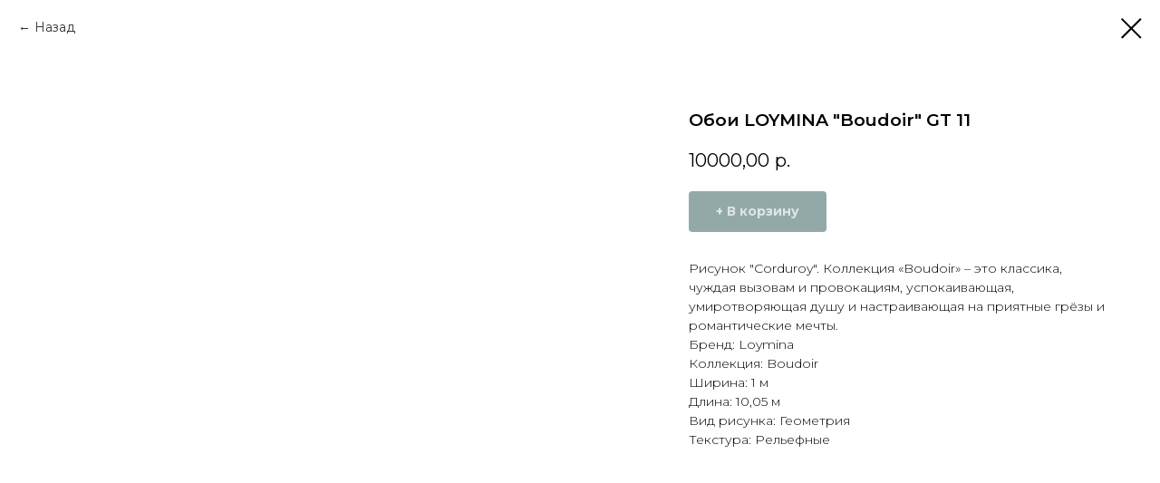

--- FILE ---
content_type: text/html; charset=UTF-8
request_url: https://loyminadecor.ru/wallpapers_loymina_milassa/tproduct/371235629-742004920061-oboi-loymina-boudoir-gt-11
body_size: 22008
content:
<!DOCTYPE html> <html lang="ru"> <head> <meta charset="utf-8" /> <meta http-equiv="Content-Type" content="text/html; charset=utf-8" /> <meta name="viewport" content="width=device-width, initial-scale=1.0" /> <!--metatextblock-->
<title>Купить дизайнерские обои Loymina из коллекции "Boudoir" GT 11 (Corduroy) в Нижнем Новгороде</title>
<meta name="description" content="Авторские уникальные флизелиновые обои Лоймина &quot;Boudoir&quot; GT 11 - это рельефные обои в широкую горизонтальную полоску">
<meta name="keywords" content="">
<meta property="og:title" content="Купить дизайнерские обои Loymina из коллекции &quot;Boudoir&quot; GT 11 (Corduroy) в Нижнем Новгороде" />
<meta property="og:description" content="Авторские уникальные флизелиновые обои Лоймина &quot;Boudoir&quot; GT 11 - это рельефные обои в широкую горизонтальную полоску" />
<meta property="og:type" content="website" />
<meta property="og:url" content="https://loyminadecor.ru/wallpapers_loymina_milassa/tproduct/371235629-742004920061-oboi-loymina-boudoir-gt-11" />
<meta property="og:image" content="https://static.tildacdn.com/tild3534-3034-4234-b962-613836393666/GT11_005.jpg" />
<link rel="canonical" href="https://loyminadecor.ru/wallpapers_loymina_milassa/tproduct/371235629-742004920061-oboi-loymina-boudoir-gt-11" />
<!--/metatextblock--> <meta name="format-detection" content="telephone=no" /> <meta http-equiv="x-dns-prefetch-control" content="on"> <link rel="dns-prefetch" href="https://ws.tildacdn.com"> <link rel="dns-prefetch" href="https://static.tildacdn.com"> <link rel="shortcut icon" href="https://static.tildacdn.com/tild3265-6230-4832-a239-363166666165/favicon.ico" type="image/x-icon" /> <link rel="apple-touch-icon" href="https://static.tildacdn.com/tild3665-3764-4834-b566-353964303363/photo.png"> <link rel="apple-touch-icon" sizes="76x76" href="https://static.tildacdn.com/tild3665-3764-4834-b566-353964303363/photo.png"> <link rel="apple-touch-icon" sizes="152x152" href="https://static.tildacdn.com/tild3665-3764-4834-b566-353964303363/photo.png"> <link rel="apple-touch-startup-image" href="https://static.tildacdn.com/tild3665-3764-4834-b566-353964303363/photo.png"> <meta name="msapplication-TileColor" content="#000000"> <meta name="msapplication-TileImage" content="https://static.tildacdn.com/tild6666-6561-4365-a330-656137623630/photo.png"> <!-- Assets --> <script src="https://neo.tildacdn.com/js/tilda-fallback-1.0.min.js" async charset="utf-8"></script> <link rel="stylesheet" href="https://static.tildacdn.com/css/tilda-grid-3.0.min.css" type="text/css" media="all" onerror="this.loaderr='y';"/> <link rel="stylesheet" href="https://static.tildacdn.com/ws/project4462417/tilda-blocks-page22990306.min.css?t=1758612260" type="text/css" media="all" onerror="this.loaderr='y';" /> <link rel="preconnect" href="https://fonts.gstatic.com"> <link href="https://fonts.googleapis.com/css2?family=Montserrat:wght@100..900&subset=latin,cyrillic" rel="stylesheet"> <link rel="stylesheet" href="https://static.tildacdn.com/css/tilda-animation-2.0.min.css" type="text/css" media="all" onerror="this.loaderr='y';" /> <link rel="stylesheet" href="https://static.tildacdn.com/css/tilda-popup-1.1.min.css" type="text/css" media="print" onload="this.media='all';" onerror="this.loaderr='y';" /> <noscript><link rel="stylesheet" href="https://static.tildacdn.com/css/tilda-popup-1.1.min.css" type="text/css" media="all" /></noscript> <link rel="stylesheet" href="https://static.tildacdn.com/css/tilda-slds-1.4.min.css" type="text/css" media="print" onload="this.media='all';" onerror="this.loaderr='y';" /> <noscript><link rel="stylesheet" href="https://static.tildacdn.com/css/tilda-slds-1.4.min.css" type="text/css" media="all" /></noscript> <link rel="stylesheet" href="https://static.tildacdn.com/css/tilda-catalog-1.1.min.css" type="text/css" media="print" onload="this.media='all';" onerror="this.loaderr='y';" /> <noscript><link rel="stylesheet" href="https://static.tildacdn.com/css/tilda-catalog-1.1.min.css" type="text/css" media="all" /></noscript> <link rel="stylesheet" href="https://static.tildacdn.com/css/tilda-forms-1.0.min.css" type="text/css" media="all" onerror="this.loaderr='y';" /> <link rel="stylesheet" href="https://static.tildacdn.com/css/tilda-menusub-1.0.min.css" type="text/css" media="print" onload="this.media='all';" onerror="this.loaderr='y';" /> <noscript><link rel="stylesheet" href="https://static.tildacdn.com/css/tilda-menusub-1.0.min.css" type="text/css" media="all" /></noscript> <link rel="stylesheet" href="https://static.tildacdn.com/css/tilda-cart-1.0.min.css" type="text/css" media="all" onerror="this.loaderr='y';" /> <link rel="stylesheet" href="https://static.tildacdn.com/css/tilda-zoom-2.0.min.css" type="text/css" media="print" onload="this.media='all';" onerror="this.loaderr='y';" /> <noscript><link rel="stylesheet" href="https://static.tildacdn.com/css/tilda-zoom-2.0.min.css" type="text/css" media="all" /></noscript> <script nomodule src="https://static.tildacdn.com/js/tilda-polyfill-1.0.min.js" charset="utf-8"></script> <script type="text/javascript">function t_onReady(func) {if(document.readyState!='loading') {func();} else {document.addEventListener('DOMContentLoaded',func);}}
function t_onFuncLoad(funcName,okFunc,time) {if(typeof window[funcName]==='function') {okFunc();} else {setTimeout(function() {t_onFuncLoad(funcName,okFunc,time);},(time||100));}}function t_throttle(fn,threshhold,scope) {return function() {fn.apply(scope||this,arguments);};}function t396_initialScale(t){var e=document.getElementById("rec"+t);if(e){var i=e.querySelector(".t396__artboard");if(i){window.tn_scale_initial_window_width||(window.tn_scale_initial_window_width=document.documentElement.clientWidth);var a=window.tn_scale_initial_window_width,r=[],n,l=i.getAttribute("data-artboard-screens");if(l){l=l.split(",");for(var o=0;o<l.length;o++)r[o]=parseInt(l[o],10)}else r=[320,480,640,960,1200];for(var o=0;o<r.length;o++){var d=r[o];a>=d&&(n=d)}var _="edit"===window.allrecords.getAttribute("data-tilda-mode"),c="center"===t396_getFieldValue(i,"valign",n,r),s="grid"===t396_getFieldValue(i,"upscale",n,r),w=t396_getFieldValue(i,"height_vh",n,r),g=t396_getFieldValue(i,"height",n,r),u=!!window.opr&&!!window.opr.addons||!!window.opera||-1!==navigator.userAgent.indexOf(" OPR/");if(!_&&c&&!s&&!w&&g&&!u){var h=parseFloat((a/n).toFixed(3)),f=[i,i.querySelector(".t396__carrier"),i.querySelector(".t396__filter")],v=Math.floor(parseInt(g,10)*h)+"px",p;i.style.setProperty("--initial-scale-height",v);for(var o=0;o<f.length;o++)f[o].style.setProperty("height","var(--initial-scale-height)");t396_scaleInitial__getElementsToScale(i).forEach((function(t){t.style.zoom=h}))}}}}function t396_scaleInitial__getElementsToScale(t){return t?Array.prototype.slice.call(t.children).filter((function(t){return t&&(t.classList.contains("t396__elem")||t.classList.contains("t396__group"))})):[]}function t396_getFieldValue(t,e,i,a){var r,n=a[a.length-1];if(!(r=i===n?t.getAttribute("data-artboard-"+e):t.getAttribute("data-artboard-"+e+"-res-"+i)))for(var l=0;l<a.length;l++){var o=a[l];if(!(o<=i)&&(r=o===n?t.getAttribute("data-artboard-"+e):t.getAttribute("data-artboard-"+e+"-res-"+o)))break}return r}window.TN_SCALE_INITIAL_VER="1.0",window.tn_scale_initial_window_width=null;</script> <script src="https://static.tildacdn.com/js/jquery-1.10.2.min.js" charset="utf-8" onerror="this.loaderr='y';"></script> <script src="https://static.tildacdn.com/js/tilda-scripts-3.0.min.js" charset="utf-8" defer onerror="this.loaderr='y';"></script> <script src="https://static.tildacdn.com/ws/project4462417/tilda-blocks-page22990306.min.js?t=1758612260" charset="utf-8" onerror="this.loaderr='y';"></script> <script src="https://static.tildacdn.com/js/tilda-lazyload-1.0.min.js" charset="utf-8" async onerror="this.loaderr='y';"></script> <script src="https://static.tildacdn.com/js/tilda-animation-2.0.min.js" charset="utf-8" async onerror="this.loaderr='y';"></script> <script src="https://static.tildacdn.com/js/tilda-zero-1.1.min.js" charset="utf-8" async onerror="this.loaderr='y';"></script> <script src="https://static.tildacdn.com/js/hammer.min.js" charset="utf-8" async onerror="this.loaderr='y';"></script> <script src="https://static.tildacdn.com/js/tilda-slds-1.4.min.js" charset="utf-8" async onerror="this.loaderr='y';"></script> <script src="https://static.tildacdn.com/js/tilda-products-1.0.min.js" charset="utf-8" async onerror="this.loaderr='y';"></script> <script src="https://static.tildacdn.com/js/tilda-catalog-1.1.min.js" charset="utf-8" async onerror="this.loaderr='y';"></script> <script src="https://static.tildacdn.com/js/tilda-menusub-1.0.min.js" charset="utf-8" async onerror="this.loaderr='y';"></script> <script src="https://static.tildacdn.com/js/tilda-menu-1.0.min.js" charset="utf-8" async onerror="this.loaderr='y';"></script> <script src="https://static.tildacdn.com/js/tilda-popup-1.0.min.js" charset="utf-8" async onerror="this.loaderr='y';"></script> <script src="https://static.tildacdn.com/js/tilda-forms-1.0.min.js" charset="utf-8" async onerror="this.loaderr='y';"></script> <script src="https://static.tildacdn.com/js/tilda-cart-1.1.min.js" charset="utf-8" async onerror="this.loaderr='y';"></script> <script src="https://static.tildacdn.com/js/tilda-widget-positions-1.0.min.js" charset="utf-8" async onerror="this.loaderr='y';"></script> <script src="https://static.tildacdn.com/js/tilda-zoom-2.0.min.js" charset="utf-8" async onerror="this.loaderr='y';"></script> <script src="https://static.tildacdn.com/js/tilda-zero-scale-1.0.min.js" charset="utf-8" async onerror="this.loaderr='y';"></script> <script src="https://static.tildacdn.com/js/tilda-skiplink-1.0.min.js" charset="utf-8" async onerror="this.loaderr='y';"></script> <script src="https://static.tildacdn.com/js/tilda-events-1.0.min.js" charset="utf-8" async onerror="this.loaderr='y';"></script> <!-- nominify begin --><meta name="mailru-domain" content="SvkrGxKsezDG3kwt" /><!-- nominify end --><script type="text/javascript">window.dataLayer=window.dataLayer||[];</script> <!-- VK Pixel Code --> <script type="text/javascript" data-tilda-cookie-type="advertising">setTimeout(function(){!function(){var t=document.createElement("script");t.type="text/javascript",t.async=!0,t.src="https://vk.com/js/api/openapi.js?161",t.onload=function(){VK.Retargeting.Init("VK-RTRG-1662867-cqxDq"),VK.Retargeting.Hit()},document.head.appendChild(t)}();},2000);</script> <!-- End VK Pixel Code --> <script type="text/javascript">(function() {if((/bot|google|yandex|baidu|bing|msn|duckduckbot|teoma|slurp|crawler|spider|robot|crawling|facebook/i.test(navigator.userAgent))===false&&typeof(sessionStorage)!='undefined'&&sessionStorage.getItem('visited')!=='y'&&document.visibilityState){var style=document.createElement('style');style.type='text/css';style.innerHTML='@media screen and (min-width: 980px) {.t-records {opacity: 0;}.t-records_animated {-webkit-transition: opacity ease-in-out .2s;-moz-transition: opacity ease-in-out .2s;-o-transition: opacity ease-in-out .2s;transition: opacity ease-in-out .2s;}.t-records.t-records_visible {opacity: 1;}}';document.getElementsByTagName('head')[0].appendChild(style);function t_setvisRecs(){var alr=document.querySelectorAll('.t-records');Array.prototype.forEach.call(alr,function(el) {el.classList.add("t-records_animated");});setTimeout(function() {Array.prototype.forEach.call(alr,function(el) {el.classList.add("t-records_visible");});sessionStorage.setItem("visited","y");},400);}
document.addEventListener('DOMContentLoaded',t_setvisRecs);}})();</script></head> <body class="t-body" style="margin:0;"> <!--allrecords--> <div id="allrecords" class="t-records" data-product-page="y" data-hook="blocks-collection-content-node" data-tilda-project-id="4462417" data-tilda-page-id="22990306" data-tilda-page-alias="wallpapers_loymina_milassa" data-tilda-formskey="b37064100f63ac7cecd4d131f4ae62af" data-tilda-lazy="yes" data-tilda-project-lang="RU" data-tilda-root-zone="com" data-tilda-project-headcode="yes" data-tilda-project-country="RU">
<!-- PRODUCT START -->

                
                        
                    
        
        

<div id="rec371235629" class="r t-rec" style="background-color:#ffffff;" data-bg-color="#ffffff">
    <div class="t-store t-store__prod-snippet__container">

        
                <div class="t-store__prod-popup__close-txt-wr" style="position:absolute;">
            <a href="https://loyminadecor.ru/wallpapers_loymina_milassa" class="js-store-close-text t-store__prod-popup__close-txt t-descr t-descr_xxs" style="color:#000000;">
                Назад
            </a>
        </div>
        
        <a href="https://loyminadecor.ru/wallpapers_loymina_milassa" class="t-popup__close" style="position:absolute; background-color:#ffffff">
            <div class="t-popup__close-wrapper">
                <svg class="t-popup__close-icon t-popup__close-icon_arrow" width="26px" height="26px" viewBox="0 0 26 26" version="1.1" xmlns="http://www.w3.org/2000/svg" xmlns:xlink="http://www.w3.org/1999/xlink"><path d="M10.4142136,5 L11.8284271,6.41421356 L5.829,12.414 L23.4142136,12.4142136 L23.4142136,14.4142136 L5.829,14.414 L11.8284271,20.4142136 L10.4142136,21.8284271 L2,13.4142136 L10.4142136,5 Z" fill="#000000"></path></svg>
                <svg class="t-popup__close-icon t-popup__close-icon_cross" width="23px" height="23px" viewBox="0 0 23 23" version="1.1" xmlns="http://www.w3.org/2000/svg" xmlns:xlink="http://www.w3.org/1999/xlink"><g stroke="none" stroke-width="1" fill="#000000" fill-rule="evenodd"><rect transform="translate(11.313708, 11.313708) rotate(-45.000000) translate(-11.313708, -11.313708) " x="10.3137085" y="-3.6862915" width="2" height="30"></rect><rect transform="translate(11.313708, 11.313708) rotate(-315.000000) translate(-11.313708, -11.313708) " x="10.3137085" y="-3.6862915" width="2" height="30"></rect></g></svg>
            </div>
        </a>
        
        <div class="js-store-product js-product t-store__product-snippet" data-product-lid="742004920061" data-product-uid="742004920061" itemscope itemtype="http://schema.org/Product">
            <meta itemprop="productID" content="742004920061" />

            <div class="t-container">
                <div>
                    <meta itemprop="image" content="https://static.tildacdn.com/tild3534-3034-4234-b962-613836393666/GT11_005.jpg" />
                    <div class="t-store__prod-popup__slider js-store-prod-slider t-store__prod-popup__col-left t-col t-col_7">
                        <div class="js-product-img" style="width:100%;padding-bottom:75%;background-size:cover;opacity:0;">
                        </div>
                    </div>
                    <div class="t-store__prod-popup__info t-align_left t-store__prod-popup__col-right t-col t-col_5">

                        <div class="t-store__prod-popup__title-wrapper">
                            <h1 class="js-store-prod-name js-product-name t-store__prod-popup__name t-name t-name_xl" itemprop="name" style="font-size:19px;">Обои LOYMINA "Boudoir" GT 11</h1>
                            <div class="t-store__prod-popup__brand t-descr t-descr_xxs" >
                                                            </div>
                            <div class="t-store__prod-popup__sku t-descr t-descr_xxs">
                                <span class="js-store-prod-sku js-product-sku" translate="no" >
                                    
                                </span>
                            </div>
                        </div>

                                                                        <div itemprop="offers" itemscope itemtype="http://schema.org/AggregateOffer" style="display:none;">
                            <meta itemprop="lowPrice" content="10000.00" />
                            <meta itemprop="highPrice" content="10000.00" />
                            <meta itemprop="priceCurrency" content="RUB" />
                                                        <link itemprop="availability" href="http://schema.org/InStock">
                                                                                    <div itemprop="offers" itemscope itemtype="http://schema.org/Offer" style="display:none;">
                                <meta itemprop="serialNumber" content="314887599261" />
                                                                <meta itemprop="price" content="10000.00" />
                                <meta itemprop="priceCurrency" content="RUB" />
                                                                <link itemprop="availability" href="http://schema.org/InStock">
                                                            </div>
                                                        <div itemprop="offers" itemscope itemtype="http://schema.org/Offer" style="display:none;">
                                <meta itemprop="serialNumber" content="355727463781" />
                                                                <meta itemprop="price" content="10000.00" />
                                <meta itemprop="priceCurrency" content="RUB" />
                                                                <link itemprop="availability" href="http://schema.org/InStock">
                                                            </div>
                                                        <div itemprop="offers" itemscope itemtype="http://schema.org/Offer" style="display:none;">
                                <meta itemprop="serialNumber" content="519934290251" />
                                                                <meta itemprop="price" content="10000.00" />
                                <meta itemprop="priceCurrency" content="RUB" />
                                                                <link itemprop="availability" href="http://schema.org/InStock">
                                                            </div>
                                                        <div itemprop="offers" itemscope itemtype="http://schema.org/Offer" style="display:none;">
                                <meta itemprop="serialNumber" content="760194766111" />
                                                                <meta itemprop="price" content="10000.00" />
                                <meta itemprop="priceCurrency" content="RUB" />
                                                                <link itemprop="availability" href="http://schema.org/InStock">
                                                            </div>
                                                        <div itemprop="offers" itemscope itemtype="http://schema.org/Offer" style="display:none;">
                                <meta itemprop="serialNumber" content="138892222321" />
                                                                <meta itemprop="price" content="10000.00" />
                                <meta itemprop="priceCurrency" content="RUB" />
                                                                <link itemprop="availability" href="http://schema.org/InStock">
                                                            </div>
                                                        <div itemprop="offers" itemscope itemtype="http://schema.org/Offer" style="display:none;">
                                <meta itemprop="serialNumber" content="939046499421" />
                                                                <meta itemprop="price" content="10000.00" />
                                <meta itemprop="priceCurrency" content="RUB" />
                                                                <link itemprop="availability" href="http://schema.org/InStock">
                                                            </div>
                                                        <div itemprop="offers" itemscope itemtype="http://schema.org/Offer" style="display:none;">
                                <meta itemprop="serialNumber" content="447562258261" />
                                                                <meta itemprop="price" content="10000.00" />
                                <meta itemprop="priceCurrency" content="RUB" />
                                                                <link itemprop="availability" href="http://schema.org/InStock">
                                                            </div>
                                                        <div itemprop="offers" itemscope itemtype="http://schema.org/Offer" style="display:none;">
                                <meta itemprop="serialNumber" content="725876706661" />
                                                                <meta itemprop="price" content="10000.00" />
                                <meta itemprop="priceCurrency" content="RUB" />
                                                                <link itemprop="availability" href="http://schema.org/InStock">
                                                            </div>
                                                        <div itemprop="offers" itemscope itemtype="http://schema.org/Offer" style="display:none;">
                                <meta itemprop="serialNumber" content="498091191151" />
                                                                <meta itemprop="price" content="10000.00" />
                                <meta itemprop="priceCurrency" content="RUB" />
                                                                <link itemprop="availability" href="http://schema.org/InStock">
                                                            </div>
                                                        <div itemprop="offers" itemscope itemtype="http://schema.org/Offer" style="display:none;">
                                <meta itemprop="serialNumber" content="866564595791" />
                                                                <meta itemprop="price" content="10000.00" />
                                <meta itemprop="priceCurrency" content="RUB" />
                                                                <link itemprop="availability" href="http://schema.org/InStock">
                                                            </div>
                                                    </div>
                        
                                                
                        <div class="js-store-price-wrapper t-store__prod-popup__price-wrapper">
                            <div class="js-store-prod-price t-store__prod-popup__price t-store__prod-popup__price-item t-name t-name_md" style="font-weight:400;">
                                                                <div class="js-product-price js-store-prod-price-val t-store__prod-popup__price-value" data-product-price-def="10000.0000" data-product-price-def-str="10000,00">10000,00</div><div class="t-store__prod-popup__price-currency" translate="no">р.</div>
                                                            </div>
                            <div class="js-store-prod-price-old t-store__prod-popup__price_old t-store__prod-popup__price-item t-name t-name_md" style="font-weight:400;display:none;">
                                                                <div class="js-store-prod-price-old-val t-store__prod-popup__price-value"></div><div class="t-store__prod-popup__price-currency" translate="no">р.</div>
                                                            </div>
                        </div>

                        <div class="js-product-controls-wrapper">
                        </div>

                        <div class="t-store__prod-popup__links-wrapper">
                                                    </div>

                                                <div class="t-store__prod-popup__btn-wrapper"   tt="+ В корзину">
                                                        <a href="#order" class="t-store__prod-popup__btn t-store__prod-popup__btn_disabled t-btn t-btn_sm" style="color:#ffffff;background-color:#255452;border-radius:4px;-moz-border-radius:4px;-webkit-border-radius:4px;">
                                <table style="width:100%; height:100%;">
                                    <tbody>
                                        <tr>
                                            <td class="js-store-prod-popup-buy-btn-txt">+ В корзину</td>
                                        </tr>
                                    </tbody>
                                </table>
                            </a>
                                                    </div>
                        
                        <div class="js-store-prod-text t-store__prod-popup__text t-descr t-descr_xxs" >
                                                    <div class="js-store-prod-all-text" itemprop="description">
                                Рисунок "Corduroy". Коллекция «Boudoir» – это классика, чуждая вызовам и провокациям, успокаивающая, умиротворяющая душу и настраивающая на приятные грёзы и романтические мечты.                            </div>
                                                                            <div class="js-store-prod-all-charcs">
                                                                                                                        <p class="js-store-prod-charcs">Бренд: Loymina</p>
                                                                                                                            <p class="js-store-prod-charcs">Коллекция: Boudoir</p>
                                                                                                                            <p class="js-store-prod-charcs">Ширина: 1 м</p>
                                                                                                                            <p class="js-store-prod-charcs">Длина: 10,05 м</p>
                                                                                                                            <p class="js-store-prod-charcs">Вид рисунка: Геометрия</p>
                                                                                                                            <p class="js-store-prod-charcs">Текстура: Рельефные</p>
                                                                                                                                                                            </div>
                                                </div>

                    </div>
                </div>

                            </div>
        </div>
                <div class="js-store-error-msg t-store__error-msg-cont"></div>
        <div itemscope itemtype="http://schema.org/ImageGallery" style="display:none;">
                                                                                                                                                                                                                                                                                                            </div>

    </div>

                        
                        
    
    <style>
        /* body bg color */
        
        .t-body {
            background-color:#ffffff;
        }
        

        /* body bg color end */
        /* Slider stiles */
        .t-slds__bullet_active .t-slds__bullet_body {
            background-color: #222 !important;
        }

        .t-slds__bullet:hover .t-slds__bullet_body {
            background-color: #222 !important;
        }
        /* Slider stiles end */
    </style>
    

            
        
    <style>
        

        

        
    </style>
    
    
        
    <style>
        
    </style>
    
    
        
    <style>
        
    </style>
    
    
        
        <style>
    
                                    
        </style>
    
    
    <div class="js-store-tpl-slider-arrows" style="display: none;">
                


<div class="t-slds__arrow_wrapper t-slds__arrow_wrapper-left" data-slide-direction="left">
  <div class="t-slds__arrow t-slds__arrow-left t-slds__arrow-withbg" style="width: 40px; height: 40px;background-color: rgba(255,255,255,1);">
    <div class="t-slds__arrow_body t-slds__arrow_body-left" style="width: 9px;">
      <svg style="display: block" viewBox="0 0 9.3 17" xmlns="http://www.w3.org/2000/svg" xmlns:xlink="http://www.w3.org/1999/xlink">
                <desc>Left</desc>
        <polyline
        fill="none"
        stroke="#000000"
        stroke-linejoin="butt"
        stroke-linecap="butt"
        stroke-width="1"
        points="0.5,0.5 8.5,8.5 0.5,16.5"
        />
      </svg>
    </div>
  </div>
</div>
<div class="t-slds__arrow_wrapper t-slds__arrow_wrapper-right" data-slide-direction="right">
  <div class="t-slds__arrow t-slds__arrow-right t-slds__arrow-withbg" style="width: 40px; height: 40px;background-color: rgba(255,255,255,1);">
    <div class="t-slds__arrow_body t-slds__arrow_body-right" style="width: 9px;">
      <svg style="display: block" viewBox="0 0 9.3 17" xmlns="http://www.w3.org/2000/svg" xmlns:xlink="http://www.w3.org/1999/xlink">
        <desc>Right</desc>
        <polyline
        fill="none"
        stroke="#000000"
        stroke-linejoin="butt"
        stroke-linecap="butt"
        stroke-width="1"
        points="0.5,0.5 8.5,8.5 0.5,16.5"
        />
      </svg>
    </div>
  </div>
</div>    </div>

    
    <script>
        t_onReady(function() {
            var tildacopyEl = document.getElementById('tildacopy');
            if (tildacopyEl) tildacopyEl.style.display = 'none';

            var recid = '371235629';
            var options = {};
            var product = {"uid":742004920061,"rootpartid":6340294,"title":"Обои LOYMINA \"Boudoir\" GT 11","descr":"Рулон 10,05 х 1 м","text":"Рисунок \"Corduroy\". Коллекция «Boudoir» – это классика, чуждая вызовам и провокациям, успокаивающая, умиротворяющая душу и настраивающая на приятные грёзы и романтические мечты.","price":"10000.0000","gallery":[{"img":"https:\/\/static.tildacdn.com\/tild3534-3034-4234-b962-613836393666\/GT11_005.jpg"},{"img":"https:\/\/static.tildacdn.com\/tild3337-3039-4533-a333-346262306337\/GT11_005_2.jpg"},{"img":"https:\/\/static.tildacdn.com\/tild3032-3763-4333-a131-343330303139\/GT11_001.jpg"},{"img":"https:\/\/static.tildacdn.com\/tild3539-3336-4363-a433-363737646338\/GT11_002.jpg"},{"img":"https:\/\/static.tildacdn.com\/tild6631-6364-4561-b433-346534363434\/GT11_004.jpg"},{"img":"https:\/\/static.tildacdn.com\/tild3433-6231-4139-a438-373834633738\/GT11_004_1.jpg"},{"img":"https:\/\/static.tildacdn.com\/tild6262-6634-4336-b062-356166643834\/GT11_005_1.jpg"},{"img":"https:\/\/static.tildacdn.com\/tild3937-6438-4733-a563-323061393461\/GT11_007.jpg"},{"img":"https:\/\/static.tildacdn.com\/tild3662-3138-4530-b733-313233663763\/GT11_010.jpg"},{"img":"https:\/\/static.tildacdn.com\/tild3132-6135-4964-b135-303263386461\/GT11_020.jpg"}],"sort":1015383,"portion":0,"newsort":0,"json_options":"[{\"title\":\"Артикул\",\"params\":{\"view\":\"buttons\",\"hasColor\":false,\"linkImage\":true},\"values\":[\"GT 11-001\",\"GT 11-002\",\"GT 11-004\",\"GT 11-004-1\",\"GT 11-005\",\"GT 11-005-1\",\"GT 11-005-2\",\"GT 11-007\",\"GT 11-010\",\"GT 11-020\"]}]","json_chars":"[{\"title\": \"Бренд\", \"value\": \"Loymina\"}, {\"title\": \"Коллекция\", \"value\": \"Boudoir\"}, {\"title\": \"Ширина\", \"value\": \"1 м\"}, {\"title\": \"Длина\", \"value\": \"10,05 м\"}, {\"title\": \"Вид рисунка\", \"value\": \"Геометрия\"}, {\"title\": \"Текстура\", \"value\": \"Рельефные\"}]","externalid":"fMe17HJFNK07Snlh1hHV","pack_label":"lwh","pack_x":0,"pack_y":0,"pack_z":0,"pack_m":0,"serverid":"master","servertime":"1758612167.2904","parentuid":"","editions":[{"uid":314887599261,"externalid":"Xov7UdF5y35NAojFO9uX","sku":"","price":"10 000.00","priceold":"","quantity":"","img":"https:\/\/static.tildacdn.com\/tild3032-3763-4333-a131-343330303139\/GT11_001.jpg","Артикул":"GT 11-001"},{"uid":355727463781,"externalid":"k6ir8IIEpE2nmfHJ5tpM","sku":"","price":"10 000.00","priceold":"","quantity":"","img":"https:\/\/static.tildacdn.com\/tild3539-3336-4363-a433-363737646338\/GT11_002.jpg","Артикул":"GT 11-002"},{"uid":519934290251,"externalid":"UXmTBXfoI0RmD9S13U5F","sku":"","price":"10 000.00","priceold":"","quantity":"","img":"https:\/\/static.tildacdn.com\/tild6631-6364-4561-b433-346534363434\/GT11_004.jpg","Артикул":"GT 11-004"},{"uid":760194766111,"externalid":"gagrZ9Cb5bmsVGElupVd","sku":"","price":"10 000.00","priceold":"","quantity":"","img":"https:\/\/static.tildacdn.com\/tild3433-6231-4139-a438-373834633738\/GT11_004_1.jpg","Артикул":"GT 11-004-1"},{"uid":138892222321,"externalid":"6FRgpsf9lYvtGSGRcAcY","sku":"","price":"10 000.00","priceold":"","quantity":"","img":"https:\/\/static.tildacdn.com\/tild3534-3034-4234-b962-613836393666\/GT11_005.jpg","Артикул":"GT 11-005"},{"uid":939046499421,"externalid":"esCB56hM0ibirh23UZzA","sku":"","price":"10 000.00","priceold":"","quantity":"","img":"https:\/\/static.tildacdn.com\/tild6262-6634-4336-b062-356166643834\/GT11_005_1.jpg","Артикул":"GT 11-005-1"},{"uid":447562258261,"externalid":"Adc6rGk9SespIT3bAYiK","sku":"","price":"10 000.00","priceold":"","quantity":"","img":"https:\/\/static.tildacdn.com\/tild3337-3039-4533-a333-346262306337\/GT11_005_2.jpg","Артикул":"GT 11-005-2"},{"uid":725876706661,"externalid":"LnXv1tRRZ0oayXrkCK6P","sku":"","price":"10 000.00","priceold":"","quantity":"","img":"https:\/\/static.tildacdn.com\/tild3937-6438-4733-a563-323061393461\/GT11_007.jpg","Артикул":"GT 11-007"},{"uid":498091191151,"externalid":"dN5tAbdhMiU8yEh1Gll0","sku":"","price":"10 000.00","priceold":"","quantity":"","img":"https:\/\/static.tildacdn.com\/tild3662-3138-4530-b733-313233663763\/GT11_010.jpg","Артикул":"GT 11-010"},{"uid":866564595791,"externalid":"oTlvTroVp9vHg7y9g3Uo","sku":"","price":"10 000.00","priceold":"","quantity":"","img":"https:\/\/static.tildacdn.com\/tild3132-6135-4964-b135-303263386461\/GT11_020.jpg","Артикул":"GT 11-020"}],"characteristics":[{"title":"Бренд","value":"Loymina"},{"title":"Коллекция","value":"Boudoir"},{"title":"Ширина","value":"1 м"},{"title":"Длина","value":"10,05 м"},{"title":"Вид рисунка","value":"Геометрия"},{"title":"Текстура","value":"Рельефные"}],"properties":[],"partuids":[503537888551,786310625521,774528463171],"url":"https:\/\/loyminadecor.ru\/wallpapers_loymina_milassa\/tproduct\/371235629-742004920061-oboi-loymina-boudoir-gt-11"};

            // draw slider or show image for SEO
            if (window.isSearchBot) {
                var imgEl = document.querySelector('.js-product-img');
                if (imgEl) imgEl.style.opacity = '1';
            } else {
                
                var prodcard_optsObj = {
    hasWrap: false,
    txtPad: '',
    bgColor: '',
    borderRadius: '',
    shadowSize: '0px',
    shadowOpacity: '',
    shadowSizeHover: '',
    shadowOpacityHover: '',
    shadowShiftyHover: '',
    btnTitle1: '',
    btnLink1: 'popup',
    btnTitle2: '',
    btnLink2: 'order',
    showOpts: false};

var price_optsObj = {
    color: '',
    colorOld: '',
    fontSize: '',
    fontWeight: '400'
};

var popup_optsObj = {
    columns: '7',
    columns2: '5',
    isVertical: '',
    align: 'left',
    btnTitle: '+ В корзину',
    closeText: 'Назад',
    iconColor: '#000000',
    containerBgColor: '#ffffff',
    overlayBgColorRgba: 'rgba(255,255,255,1)',
    popupStat: '',
    popupContainer: '',
    fixedButton: false,
    mobileGalleryStyle: ''
};

var slider_optsObj = {
    anim_speed: '',
    arrowColor: '#000000',
    videoPlayerIconColor: '',
    cycle: '',
    controls: 'arrowsthumbs',
    bgcolor: '#ebebeb'
};

var slider_dotsOptsObj = {
    size: '',
    bgcolor: '',
    bordersize: '',
    bgcoloractive: ''
};

var slider_slidesOptsObj = {
    zoomable: true,
    bgsize: 'cover',
    ratio: '0.66'
};

var typography_optsObj = {
    descrColor: '',
    titleColor: ''
};

var default_sortObj = {
    in_stock: false};

var btn1_style = 'border-radius:4px;-moz-border-radius:4px;-webkit-border-radius:4px;color:#ffffff;background-color:#255452;';
var btn2_style = 'border-radius:4px;-moz-border-radius:4px;-webkit-border-radius:4px;color:#000000;border:1px solid #000000;';

var options_catalog = {
    btn1_style: btn1_style,
    btn2_style: btn2_style,
    storepart: '503537888551',
    prodCard: prodcard_optsObj,
    popup_opts: popup_optsObj,
    defaultSort: default_sortObj,
    slider_opts: slider_optsObj,
    slider_dotsOpts: slider_dotsOptsObj,
    slider_slidesOpts: slider_slidesOptsObj,
    typo: typography_optsObj,
    price: price_optsObj,
    blocksInRow: '3',
    imageHover: true,
    imageHeight: '',
    imageRatioClass: 't-store__card__imgwrapper_3-2',
    align: 'left',
    vindent: '40px',
    isHorizOnMob:false,
    itemsAnim: '',
    hasOriginalAspectRatio: false,
    markColor: '#ffffff',
    markBgColor: '#ff4a4a',
    currencySide: 'r',
    currencyTxt: 'р.',
    currencySeparator: ',',
    currencyDecimal: '',
    btnSize: '',
    verticalAlignButtons: false,
    hideFilters: false,
    titleRelevants: '',
    showRelevants: '',
    relevants_slider: false,
    relevants_quantity: '',
    isFlexCols: true,
    isPublishedPage: true,
    previewmode: true,
    colClass: 't-col t-col_3',
    ratio: '3_2',
    sliderthumbsside: '',
    showStoreBtnQuantity: '',
    tabs: '',
    galleryStyle: '',
    title_typo: '',
    descr_typo: '',
    price_typo: '',
    price_old_typo: '',
    menu_typo: '',
    options_typo: '',
    sku_typo: '',
    characteristics_typo: '',
    button_styles: '',
    button2_styles: '',
    buttonicon: '',
    buttoniconhover: '',
};                
                // emulate, get options_catalog from file store_catalog_fields
                options = options_catalog;
                options.typo.title = "font-size:19px;" || '';
                options.typo.descr = "" || '';

                try {
                    if (options.showRelevants) {
                        var itemsCount = '4';
                        var relevantsMethod;
                        switch (options.showRelevants) {
                            case 'cc':
                                relevantsMethod = 'current_category';
                                break;
                            case 'all':
                                relevantsMethod = 'all_categories';
                                break;
                            default:
                                relevantsMethod = 'category_' + options.showRelevants;
                                break;
                        }

                        t_onFuncLoad('t_store_loadProducts', function() {
                            t_store_loadProducts(
                                'relevants',
                                recid,
                                options,
                                false,
                                {
                                    currentProductUid: '742004920061',
                                    relevantsQuantity: itemsCount,
                                    relevantsMethod: relevantsMethod,
                                    relevantsSort: 'random'
                                }
                            );
                        });
                    }
                } catch (e) {
                    console.log('Error in relevants: ' + e);
                }
            }

            
                            options.popup_opts.btnTitle = '+ В корзину';
                        

            window.tStoreOptionsList = [{"title":"Артикул","params":{"view":"buttons","hasColor":false,"linkImage":true},"values":[{"id":12522256,"value":"A 5-105"},{"id":11808091,"value":"ALS 1-001"},{"id":11808094,"value":"ALS 1-001-1"},{"id":11808097,"value":"ALS 1-002"},{"id":11808100,"value":"ALS 1-002-1"},{"id":11808103,"value":"ALS 1-004"},{"id":11808106,"value":"ALS 1-005"},{"id":11808109,"value":"ALS 1-006"},{"id":11808112,"value":"ALS 1-011"},{"id":11808145,"value":"ALS 10-001"},{"id":11808148,"value":"ALS 10-002"},{"id":11808151,"value":"ALS 10-005"},{"id":11808154,"value":"ALS 10-005-1"},{"id":11808157,"value":"ALS 10-005-2"},{"id":11808160,"value":"ALS 10-006"},{"id":11808163,"value":"ALS 10-008"},{"id":11808166,"value":"ALS 10-012"},{"id":11808169,"value":"ALS 10-018"},{"id":11808172,"value":"ALS 10-021"},{"id":11808337,"value":"ALS 11-001"},{"id":11808340,"value":"ALS 11-002"},{"id":11808343,"value":"ALS 11-002-1"},{"id":11808346,"value":"ALS 11-004"},{"id":11808349,"value":"ALS 11-005"},{"id":11808352,"value":"ALS 11-005-1"},{"id":11808355,"value":"ALS 11-005-2"},{"id":11808358,"value":"ALS 11-006"},{"id":11808361,"value":"ALS 11-007"},{"id":11808364,"value":"ALS 11-008"},{"id":11808367,"value":"ALS 11-008-1"},{"id":11808370,"value":"ALS 11-011"},{"id":11808373,"value":"ALS 11-012"},{"id":11808376,"value":"ALS 11-012-1"},{"id":11808379,"value":"ALS 11-021"},{"id":11808394,"value":"ALS 2-001"},{"id":11808397,"value":"ALS 2-002"},{"id":11808400,"value":"ALS 2-004"},{"id":11808403,"value":"ALS 2-005"},{"id":11808406,"value":"ALS 2-006"},{"id":11808409,"value":"ALS 2-008"},{"id":11808412,"value":"ALS 2-011"},{"id":11808415,"value":"ALS 2-012"},{"id":11808694,"value":"ALS 3-005"},{"id":11808697,"value":"ALS 3-007"},{"id":11808700,"value":"ALS 3-012"},{"id":11808703,"value":"ALS 3-018"},{"id":11808706,"value":"ALS 3-021"},{"id":11808736,"value":"ALS 4-001"},{"id":11808739,"value":"ALS 4-002"},{"id":11808742,"value":"ALS 4-005"},{"id":11808745,"value":"ALS 4-008"},{"id":11808748,"value":"ALS 4-021"},{"id":11808754,"value":"ALS 5-001"},{"id":11808757,"value":"ALS 5-001-1"},{"id":11808760,"value":"ALS 5-002"},{"id":11808763,"value":"ALS 5-005"},{"id":11808766,"value":"ALS 5-006"},{"id":11808769,"value":"ALS 5-008"},{"id":11808772,"value":"ALS 5-011"},{"id":11809465,"value":"ALS 6-002"},{"id":11809468,"value":"ALS 6-004"},{"id":11809471,"value":"ALS 6-005"},{"id":11809474,"value":"ALS 6-006"},{"id":11809477,"value":"ALS 6-007"},{"id":11809480,"value":"ALS 6-007-1"},{"id":11809483,"value":"ALS 6-008"},{"id":11809486,"value":"ALS 6-008-1"},{"id":11809489,"value":"ALS 6-021"},{"id":11809513,"value":"ALS 7-001"},{"id":11809516,"value":"ALS 7-002"},{"id":11809519,"value":"ALS 7-004"},{"id":11809522,"value":"ALS 7-005"},{"id":11809525,"value":"ALS 7-008"},{"id":11809528,"value":"ALS 7-021"},{"id":11809543,"value":"ALS 8-001"},{"id":11809546,"value":"ALS 8-002"},{"id":11809549,"value":"ALS 8-004"},{"id":11809552,"value":"ALS 8-005"},{"id":11809555,"value":"ALS 8-005-1"},{"id":11809558,"value":"ALS 8-006"},{"id":11809561,"value":"ALS 8-007"},{"id":11809564,"value":"ALS 8-012"},{"id":11809567,"value":"ALS 8-012-1"},{"id":46160822,"value":"Am 4, 001"},{"id":46160832,"value":"Am 4, 001\/1"},{"id":46160842,"value":"Am 4, 001\/2"},{"id":46160852,"value":"Am 4, 001\/3"},{"id":46160862,"value":"Am 4, 001\/4"},{"id":46160872,"value":"Am 4, 001\/5"},{"id":46169362,"value":"Am 4, 002"},{"id":46169372,"value":"Am 4, 002\/1"},{"id":46169382,"value":"Am 4, 002\/2"},{"id":46169392,"value":"Am 4, 002\/3"},{"id":46169402,"value":"Am 4, 002\/4"},{"id":46169412,"value":"Am 4, 002\/5"},{"id":46169492,"value":"Am 4, 003"},{"id":46169502,"value":"Am 4, 003\/1"},{"id":46169512,"value":"Am 4, 003\/2"},{"id":46169522,"value":"Am 4, 003\/3"},{"id":46188702,"value":"Am 4, 004"},{"id":46188712,"value":"Am 4, 004\/1"},{"id":46188722,"value":"Am 4, 004\/2"},{"id":46188732,"value":"Am 4, 004\/3"},{"id":46188742,"value":"Am 4, 005"},{"id":46189462,"value":"Am 4, 005\/1"},{"id":46189472,"value":"Am 4, 005\/2"},{"id":46189482,"value":"Am 4, 005\/3"},{"id":46189492,"value":"Am 4, 005\/4"},{"id":46189502,"value":"Am 4, 005\/5"},{"id":46189512,"value":"Am 4, 005\/6"},{"id":46189522,"value":"Am 4, 005\/7"},{"id":46189642,"value":"Am 4, 006"},{"id":46189652,"value":"Am 4, 006\/1"},{"id":46189662,"value":"Am 4, 006\/2"},{"id":46189672,"value":"Am 4, 006\/3"},{"id":46189682,"value":"Am 4, 006\/4"},{"id":46189692,"value":"Am 4, 006\/5"},{"id":46189702,"value":"Am 4, 006\/6"},{"id":46189712,"value":"Am 4, 007"},{"id":46190112,"value":"Am 4, 007\/1"},{"id":46190122,"value":"Am 4, 007\/2"},{"id":46190312,"value":"Am 4, 008"},{"id":46190322,"value":"Am 4, 008\/1"},{"id":46190332,"value":"Am 4, 008\/2"},{"id":46190342,"value":"Am 4, 008\/3"},{"id":46190362,"value":"Am 4, 020"},{"id":46190372,"value":"Am 4, 020\/1"},{"id":46190382,"value":"Am 4, 020\/2"},{"id":46190392,"value":"Am 4, 020\/3"},{"id":46190402,"value":"Am 4, 022"},{"id":46190412,"value":"Am 4, 101"},{"id":46190422,"value":"Am 4, 102"},{"id":46190442,"value":"Am 4, 102\/1"},{"id":46190452,"value":"Am 4, 102\/2"},{"id":46190462,"value":"Am 4, 102\/3"},{"id":46190472,"value":"Am 4, 102\/4"},{"id":46190482,"value":"Am 4, 102\/5"},{"id":46190492,"value":"Am 4, 102\/6"},{"id":46190502,"value":"Am 4, 102\/7"},{"id":46190522,"value":"Am 4, 105"},{"id":46190532,"value":"Am 4, 105\/1"},{"id":46190542,"value":"Am 4, 105\/2"},{"id":46190552,"value":"Am 4, 105\/3"},{"id":46190562,"value":"Am 4, 105\/4"},{"id":46190572,"value":"Am 4, 106"},{"id":46190582,"value":"Am 4, 106\/1"},{"id":46191362,"value":"Am 5, 001"},{"id":46191372,"value":"Am 5, 001\/1"},{"id":46191382,"value":"Am 5, 001\/2"},{"id":46191392,"value":"Am 5, 002\/1"},{"id":46191402,"value":"Am 5, 002\/2"},{"id":46191412,"value":"Am 5, 003"},{"id":46191422,"value":"Am 5, 005\/1"},{"id":46191432,"value":"Am 5, 006"},{"id":46191442,"value":"Am 5, 008"},{"id":46191452,"value":"Am 5, 008\/1"},{"id":12499780,"value":"AM 7-001"},{"id":12499819,"value":"AM 7-001-1"},{"id":12499822,"value":"AM 7-001-2"},{"id":12499825,"value":"AM 7-001-3"},{"id":12499855,"value":"AM 7-002"},{"id":12499858,"value":"AM 7-002-1"},{"id":12499861,"value":"AM 7-002-2"},{"id":12499864,"value":"AM 7-002-3"},{"id":12499867,"value":"AM 7-002-4"},{"id":12499870,"value":"AM 7-002-5"},{"id":12499891,"value":"AM 7-003"},{"id":12499894,"value":"AM 7-004"},{"id":12499897,"value":"AM 7-004-1"},{"id":12499900,"value":"AM 7-004-2"},{"id":12499903,"value":"AM 7-004-3"},{"id":12499906,"value":"AM 7-004-4"},{"id":12499909,"value":"AM 7-004-5"},{"id":12499927,"value":"AM 7-004-6"},{"id":12499930,"value":"AM 7-005"},{"id":12499933,"value":"AM 7-005-1"},{"id":12499936,"value":"AM 7-005-2"},{"id":12499939,"value":"AM 7-005-4"},{"id":12499942,"value":"AM 7-005-5"},{"id":12499945,"value":"AM 7-005-6"},{"id":12499948,"value":"AM 7-005-7"},{"id":12499951,"value":"AM 7-006"},{"id":12499975,"value":"AM 7-006-1"},{"id":12499978,"value":"AM 7-007"},{"id":12499981,"value":"AM 7-007-1"},{"id":12499984,"value":"AM 7-007-2"},{"id":12499987,"value":"AM 7-007-3"},{"id":12499990,"value":"AM 7-008"},{"id":12499993,"value":"AM 7-008-1"},{"id":12499996,"value":"AM 7-008-2"},{"id":12499999,"value":"AM 7-009"},{"id":12500002,"value":"AM 7-009-1"},{"id":12500005,"value":"AM 7-009-2"},{"id":12500008,"value":"AM 7-009-3"},{"id":12500011,"value":"AM 7-009-4"},{"id":12500014,"value":"AM 7-010"},{"id":12500077,"value":"AM 7-010-1"},{"id":12500080,"value":"AM 7-010-2"},{"id":12500083,"value":"AM 7-010-3"},{"id":12500086,"value":"AM 7-010-4"},{"id":12500089,"value":"AM 7-010-5"},{"id":12500092,"value":"AM 7-010-6"},{"id":12500095,"value":"AM 7-011"},{"id":12500113,"value":"AM 7-011-1"},{"id":12500116,"value":"AM 7-011-2"},{"id":12500119,"value":"AM 7-011-3"},{"id":12500122,"value":"AM 7-012-1"},{"id":12500125,"value":"AM 7-012-2"},{"id":12500128,"value":"AM 7-012-3"},{"id":12500131,"value":"AM 7-012-4"},{"id":12500134,"value":"AM 7-012-5"},{"id":12500137,"value":"AM 7-014"},{"id":12500140,"value":"AM 7-014-1"},{"id":12500164,"value":"AM 7-014-2"},{"id":12500167,"value":"AM 7-015"},{"id":12500170,"value":"AM 7-015-1"},{"id":12500173,"value":"AM 7-015-2"},{"id":12500176,"value":"AM 7-018"},{"id":12500179,"value":"AM 7-018-1"},{"id":12500182,"value":"AM 7-018-2"},{"id":12500185,"value":"AM 7-018-3"},{"id":12500188,"value":"AM 7-018-4"},{"id":12500215,"value":"AM 7-018-5"},{"id":12500218,"value":"AM 7-020"},{"id":12500221,"value":"AM 7-020-1"},{"id":12500224,"value":"AM 7-020-2"},{"id":12500227,"value":"AM 7-020-3"},{"id":12500230,"value":"AM 7-020-4"},{"id":12500233,"value":"AM 7-021"},{"id":12500236,"value":"AM 7-021-1"},{"id":12500239,"value":"AM 7-021-2"},{"id":12500242,"value":"AM 7-021-3"},{"id":12500245,"value":"AM 7-021-4"},{"id":12500248,"value":"AM 7-110"},{"id":12500272,"value":"AM 7-120"},{"id":12500275,"value":"AM 7-221"},{"id":12500278,"value":"AM 7-221-1"},{"id":12500281,"value":"AM 7-221-2"},{"id":12500533,"value":"AM 8-001-3"},{"id":12500536,"value":"AM 8-002"},{"id":12500539,"value":"AM 8-002-1"},{"id":12500542,"value":"AM 8-003"},{"id":12500545,"value":"AM 8-010-4"},{"id":12500548,"value":"AM 8-012-1"},{"id":12500551,"value":"AM 8-012-5"},{"id":12500554,"value":"AM 8-020-1"},{"id":12500557,"value":"AM 8-021"},{"id":12500560,"value":"AM 8-221-2"},{"id":11844988,"value":"AM1-001"},{"id":11844991,"value":"AM1-002"},{"id":11844994,"value":"AM1-002-1"},{"id":11844997,"value":"AM1-006"},{"id":11845000,"value":"AM1-006-1"},{"id":11845003,"value":"AM1-007"},{"id":15257317,"value":"AM10-001"},{"id":15257320,"value":"AM10-002"},{"id":15257323,"value":"AM10-003"},{"id":15257326,"value":"AM10-005"},{"id":15257329,"value":"AM10-006"},{"id":15257332,"value":"AM10-007"},{"id":15257365,"value":"AM11-001"},{"id":15257368,"value":"AM11-002"},{"id":15257371,"value":"AM11-003"},{"id":15257374,"value":"AM11-006"},{"id":15257377,"value":"AM11-011"},{"id":11845411,"value":"AM2-001"},{"id":11845414,"value":"AM2-002"},{"id":11845417,"value":"AM2-002-1"},{"id":11845420,"value":"AM2-003"},{"id":11845423,"value":"AM2-005"},{"id":11845426,"value":"AM2-011"},{"id":11845429,"value":"AM2-018"},{"id":11845708,"value":"AM3-001"},{"id":11845711,"value":"AM3-001-1"},{"id":11845714,"value":"AM3-001-2"},{"id":11845720,"value":"AM3-001-3"},{"id":11845726,"value":"AM3-001-4"},{"id":11845732,"value":"AM3-001-5"},{"id":11845735,"value":"AM3-002"},{"id":11845738,"value":"AM3-002-1"},{"id":11845741,"value":"AM3-002-2"},{"id":11845744,"value":"AM3-002-3"},{"id":11845747,"value":"AM3-003"},{"id":11845750,"value":"AM3-003-1"},{"id":11845753,"value":"AM3-003-2"},{"id":11845756,"value":"AM3-004"},{"id":11845759,"value":"AM3-004-1"},{"id":11845762,"value":"AM3-004-2"},{"id":11845765,"value":"AM3-004-3"},{"id":11845768,"value":"AM3-004-4"},{"id":11845771,"value":"AM3-004-5"},{"id":11845774,"value":"AM3-005"},{"id":11845777,"value":"AM3-005-1"},{"id":11845780,"value":"AM3-005-2"},{"id":11845783,"value":"AM3-005-3"},{"id":11845786,"value":"AM3-005-4"},{"id":11845789,"value":"AM3-006"},{"id":11845792,"value":"AM3-006-1"},{"id":11845795,"value":"AM3-007"},{"id":11845798,"value":"AM3-007-1"},{"id":11845801,"value":"AM3-007-2"},{"id":11845804,"value":"AM3-007-3"},{"id":11846164,"value":"AM3-008"},{"id":11846167,"value":"AM3-008-1"},{"id":11846170,"value":"AM3-008-2"},{"id":11846173,"value":"AM3-009"},{"id":11846176,"value":"AM3-009-1"},{"id":11846179,"value":"AM3-009-2"},{"id":11846182,"value":"AM3-012"},{"id":11846185,"value":"AM3-012-1"},{"id":11846188,"value":"AM3-012-2"},{"id":11846191,"value":"AM3-012-3"},{"id":11846194,"value":"AM3-018"},{"id":11846197,"value":"AM3-018-1"},{"id":11846200,"value":"AM3-018-2"},{"id":11846203,"value":"AM3-018-3"},{"id":11846206,"value":"AM3-018-4"},{"id":11846209,"value":"AM3-018-5"},{"id":11846212,"value":"AM3-020"},{"id":11846215,"value":"AM3-020-1"},{"id":11846218,"value":"AM3-021"},{"id":11846221,"value":"AM3-021-1"},{"id":11846269,"value":"AM3-021-2"},{"id":11846224,"value":"AM3-102"},{"id":11846227,"value":"AM3-102-1"},{"id":11846230,"value":"AM3-103"},{"id":11846233,"value":"AM3-104"},{"id":11846236,"value":"AM3-105"},{"id":11846239,"value":"AM3-105-1"},{"id":11846242,"value":"AM3-105-2"},{"id":11846245,"value":"AM3-105-3"},{"id":11846248,"value":"AM3-108"},{"id":11846251,"value":"AM3-108-1"},{"id":11846254,"value":"AM3-108-2"},{"id":11846257,"value":"AM3-221"},{"id":11846260,"value":"AM3-221-1"},{"id":11846263,"value":"AM3-221-2"},{"id":11846266,"value":"AM3-221-3"},{"id":15256078,"value":"AM9-001"},{"id":15256081,"value":"AM9-001-1"},{"id":15256084,"value":"AM9-001-2"},{"id":15256087,"value":"AM9-001-3"},{"id":15256090,"value":"AM9-002"},{"id":15256093,"value":"AM9-002-1"},{"id":15256096,"value":"AM9-002-2"},{"id":15256099,"value":"AM9-002-3"},{"id":15256102,"value":"AM9-002-4"},{"id":15256105,"value":"AM9-002-6"},{"id":15256108,"value":"AM9-003"},{"id":15256111,"value":"AM9-003-1"},{"id":15256114,"value":"AM9-003-2"},{"id":15256117,"value":"AM9-003-3"},{"id":15256120,"value":"AM9-003-4"},{"id":15256123,"value":"AM9-003-5"},{"id":15256138,"value":"AM9-004"},{"id":15256141,"value":"AM9-004-1"},{"id":15256144,"value":"AM9-004-2"},{"id":15256147,"value":"AM9-004-3"},{"id":15256150,"value":"AM9-004-4"},{"id":15256153,"value":"AM9-004-5"},{"id":15256156,"value":"AM9-005"},{"id":15256159,"value":"AM9-005-1"},{"id":15256162,"value":"AM9-005-2"},{"id":15256165,"value":"AM9-005-3"},{"id":15256168,"value":"AM9-005-4"},{"id":15256171,"value":"AM9-005-5"},{"id":15256174,"value":"AM9-006"},{"id":15256177,"value":"AM9-006-1"},{"id":15256180,"value":"AM9-006-2"},{"id":15256183,"value":"AM9-007"},{"id":15256186,"value":"AM9-007-1"},{"id":15256189,"value":"AM9-008"},{"id":15256192,"value":"AM9-008-1"},{"id":15256195,"value":"AM9-008-2"},{"id":15256198,"value":"AM9-008-3"},{"id":15256201,"value":"AM9-008-4"},{"id":15256204,"value":"AM9-008-5"},{"id":15256219,"value":"AM9-009"},{"id":15256222,"value":"AM9-009-1"},{"id":15256225,"value":"AM9-009-2"},{"id":15256228,"value":"AM9-009-3"},{"id":15256231,"value":"AM9-010"},{"id":15256234,"value":"AM9-010-1"},{"id":15256237,"value":"AM9-010-2"},{"id":15256240,"value":"AM9-011"},{"id":15256243,"value":"AM9-011-1"},{"id":15256246,"value":"AM9-011-2"},{"id":15256249,"value":"AM9-012"},{"id":15256252,"value":"AM9-012-1"},{"id":15256255,"value":"AM9-012-2"},{"id":15256258,"value":"AM9-012-3"},{"id":15256261,"value":"AM9-012-4"},{"id":15256264,"value":"AM9-012-5"},{"id":15256267,"value":"AM9-012-6"},{"id":15256270,"value":"AM9-020"},{"id":15256273,"value":"AM9-021"},{"id":15256276,"value":"AM9-021-1"},{"id":15256279,"value":"AM9-021-2"},{"id":15256282,"value":"AM9-021-3"},{"id":15256285,"value":"AM9-022"},{"id":15256288,"value":"AM9-022-1"},{"id":18184090,"value":"ART1 001"},{"id":18184207,"value":"ART1 002"},{"id":18184210,"value":"ART1 004"},{"id":18184213,"value":"ART1 006"},{"id":18184216,"value":"ART1 007"},{"id":18184219,"value":"ART1 021"},{"id":18184702,"value":"ART10 001"},{"id":18184705,"value":"ART10 002"},{"id":18184708,"value":"ART10 002\/1"},{"id":18184711,"value":"ART10 005"},{"id":18184714,"value":"ART10 006"},{"id":18184717,"value":"ART10 011"},{"id":18184984,"value":"ART11 002"},{"id":18185071,"value":"ART11 004"},{"id":18185074,"value":"ART11 005"},{"id":18185077,"value":"ART11 006"},{"id":18185080,"value":"ART11 007"},{"id":26645886,"value":"ART12 002"},{"id":26645890,"value":"ART12 003"},{"id":26645894,"value":"ART12 006"},{"id":26645898,"value":"ART12 011"},{"id":26645902,"value":"ART12 021"},{"id":26645934,"value":"ART13 001"},{"id":26645938,"value":"ART13 002"},{"id":26645942,"value":"ART13 004"},{"id":26645946,"value":"ART13 005"},{"id":26645950,"value":"ART13 006"},{"id":26645954,"value":"ART13 011"},{"id":26645958,"value":"ART13 012"},{"id":26646066,"value":"ART14 002"},{"id":26646070,"value":"ART14 003"},{"id":26646074,"value":"ART14 005"},{"id":26646078,"value":"ART14 005\/1"},{"id":26646082,"value":"ART14 012"},{"id":26646106,"value":"ART15 001"},{"id":26646110,"value":"ART15 002"},{"id":26646114,"value":"ART15 005"},{"id":26646118,"value":"ART15 006"},{"id":26646122,"value":"ART15 007"},{"id":26646166,"value":"ART16 002"},{"id":26646170,"value":"ART16 003"},{"id":26646174,"value":"ART16 005"},{"id":26646178,"value":"ART16 006"},{"id":26646182,"value":"ART16 006\/1"},{"id":26646222,"value":"ART17 001"},{"id":26646226,"value":"ART17 002"},{"id":26646230,"value":"ART17 004"},{"id":26646234,"value":"ART17 005"},{"id":26646238,"value":"ART17 012"},{"id":26646402,"value":"ART18 001"},{"id":26646406,"value":"ART18 002"},{"id":26646410,"value":"ART18 006"},{"id":26646414,"value":"ART18 007"},{"id":26646418,"value":"ART18 012"},{"id":26648482,"value":"ART19 001"},{"id":26648486,"value":"ART19 002"},{"id":26648490,"value":"ART19 003"},{"id":26648494,"value":"ART19 004"},{"id":26648498,"value":"ART19 005"},{"id":26648502,"value":"ART19 007"},{"id":18185254,"value":"ART2 001"},{"id":18185257,"value":"ART2 002\/1"},{"id":18185260,"value":"ART2 005"},{"id":18185263,"value":"ART2 011"},{"id":18185266,"value":"ART2 012"},{"id":26648330,"value":"ART20 001"},{"id":26648334,"value":"ART20 002"},{"id":26648338,"value":"ART20 003"},{"id":26648342,"value":"ART20 004"},{"id":26648346,"value":"ART20 005"},{"id":26648350,"value":"ART20 007"},{"id":26648306,"value":"ART21 001"},{"id":26648310,"value":"ART21 002"},{"id":26648314,"value":"ART21 003"},{"id":26648318,"value":"ART21 004"},{"id":26648322,"value":"ART21 005"},{"id":26648326,"value":"ART21 011"},{"id":26648570,"value":"ART22 001"},{"id":26648574,"value":"ART22 002"},{"id":26648578,"value":"ART22 004"},{"id":26648582,"value":"ART22 006"},{"id":26648586,"value":"ART22 007"},{"id":26648590,"value":"ART22 011"},{"id":26648682,"value":"ART23 001"},{"id":26648686,"value":"ART23 002"},{"id":26648690,"value":"ART23 003"},{"id":26648694,"value":"ART23 005"},{"id":26648698,"value":"ART23 005\/1"},{"id":26648702,"value":"ART23 006"},{"id":18185347,"value":"ART3 001"},{"id":18185350,"value":"ART3 002"},{"id":18185353,"value":"ART3 006"},{"id":18185356,"value":"ART3 007"},{"id":18185359,"value":"ART3 021"},{"id":18185413,"value":"ART4 001"},{"id":18185416,"value":"ART4 002"},{"id":18185419,"value":"ART4 005"},{"id":18185422,"value":"ART4 011"},{"id":18185476,"value":"ART5 001"},{"id":18185479,"value":"ART5 006"},{"id":18185482,"value":"ART5 011"},{"id":18185485,"value":"ART5 012"},{"id":18185488,"value":"ART5 021"},{"id":18185509,"value":"ART6 001"},{"id":18185512,"value":"ART6 005"},{"id":18185515,"value":"ART6 005\/1"},{"id":18185518,"value":"ART6 005\/2"},{"id":18185521,"value":"ART6 010"},{"id":18185524,"value":"ART6 011"},{"id":18185527,"value":"ART6 012"},{"id":18185647,"value":"ART7 001"},{"id":18185650,"value":"ART7 003"},{"id":18185653,"value":"ART7 005"},{"id":18185656,"value":"ART7 005\/1"},{"id":18185659,"value":"ART7 006"},{"id":18185662,"value":"ART7 007"},{"id":18185665,"value":"ART7 011"},{"id":18185683,"value":"ART8 001"},{"id":18185686,"value":"ART8 003"},{"id":18185689,"value":"ART8 005"},{"id":18185692,"value":"ART8 006"},{"id":18185695,"value":"ART8 011"},{"id":18185890,"value":"ART9 001"},{"id":18185893,"value":"ART9 002"},{"id":18185896,"value":"ART9 005"},{"id":18185899,"value":"ART9 006"},{"id":18185902,"value":"ART9 007"},{"id":18185905,"value":"ART9 011"},{"id":12783640,"value":"AS 4-001"},{"id":12783667,"value":"AS 4-002"},{"id":12783670,"value":"AS 4-004"},{"id":12783673,"value":"AS 4-004-2"},{"id":12783676,"value":"AS 4-005"},{"id":12783679,"value":"AS 4-007"},{"id":12783682,"value":"AS 4-010"},{"id":12783685,"value":"AS 4-012"},{"id":12783688,"value":"AS 4-020"},{"id":12783691,"value":"AS 4-021"},{"id":12783712,"value":"AS 5-001"},{"id":12783745,"value":"AS 5-001-1"},{"id":12783748,"value":"AS 5-002"},{"id":12783751,"value":"AS 5-002-1"},{"id":12783754,"value":"AS 5-002-2"},{"id":12783757,"value":"AS 5-004-1"},{"id":12783760,"value":"AS 5-004-2"},{"id":12783763,"value":"AS 5-004-3"},{"id":12783766,"value":"AS 5-005"},{"id":12783769,"value":"AS 5-005-1"},{"id":12783772,"value":"AS 5-007"},{"id":12783775,"value":"AS 5-007-1"},{"id":12783778,"value":"AS 5-008"},{"id":12783781,"value":"AS 5-010"},{"id":12783784,"value":"AS 5-012"},{"id":12783787,"value":"AS 5-020"},{"id":12783790,"value":"AS 5-021"},{"id":12783793,"value":"AS 5-021-1"},{"id":12783472,"value":"AS1-001"},{"id":12783484,"value":"AS1-002"},{"id":12783487,"value":"AS1-004"},{"id":12783490,"value":"AS1-004-1"},{"id":12783493,"value":"AS1-005"},{"id":12783496,"value":"AS1-005-1"},{"id":12783499,"value":"AS1-007"},{"id":12783502,"value":"AS1-010"},{"id":12783505,"value":"AS1-012"},{"id":12783508,"value":"AS1-012-1"},{"id":12783511,"value":"AS1-020"},{"id":12783514,"value":"AS1-021"},{"id":12783523,"value":"AS2-001"},{"id":12783565,"value":"AS2-002"},{"id":12783568,"value":"AS2-004"},{"id":12783571,"value":"AS2-004-1"},{"id":12783574,"value":"AS2-005"},{"id":12783577,"value":"AS2-007"},{"id":12783580,"value":"AS2-010"},{"id":12783583,"value":"AS2-012"},{"id":12783586,"value":"AS2-020"},{"id":12783589,"value":"AS2-021"},{"id":12783610,"value":"AS3-001"},{"id":12783613,"value":"AS3-002"},{"id":12783616,"value":"AS3-004"},{"id":12783619,"value":"AS3-004-1"},{"id":12783622,"value":"AS3-005"},{"id":12783625,"value":"AS3-007"},{"id":12783628,"value":"AS3-010"},{"id":12783631,"value":"AS3-012"},{"id":12783634,"value":"AS3-020"},{"id":12783637,"value":"AS3-021"},{"id":12434968,"value":"BQ 1-002-1"},{"id":12434971,"value":"BQ 1-004"},{"id":12434974,"value":"BQ 1-004-1"},{"id":12434977,"value":"BQ 1-011"},{"id":12434980,"value":"BQ 1-012"},{"id":12435094,"value":"BQ 2-001"},{"id":12435097,"value":"BQ 2-002"},{"id":12435043,"value":"BQ 2-002-1"},{"id":12435100,"value":"BQ 2-004"},{"id":12435103,"value":"BQ 2-006"},{"id":12435106,"value":"BQ 2-011"},{"id":12435109,"value":"BQ 2-012"},{"id":12435127,"value":"BQ 4-001"},{"id":12435145,"value":"BQ 4-002"},{"id":12435148,"value":"BQ 4-002-2"},{"id":12435151,"value":"BQ 4-004"},{"id":12435154,"value":"BQ 4-006"},{"id":12435157,"value":"BQ 4-011"},{"id":12435160,"value":"BQ 4-012-1"},{"id":12435178,"value":"BQ 5-001"},{"id":12435202,"value":"BQ 5-002"},{"id":12435205,"value":"BQ 5-002-1"},{"id":12435208,"value":"BQ 5-004"},{"id":12435211,"value":"BQ 5-006"},{"id":12435214,"value":"BQ 5-011"},{"id":12435217,"value":"BQ 5-012"},{"id":12435238,"value":"BQ 6-002"},{"id":12435241,"value":"BQ 6-002-2"},{"id":12435244,"value":"BQ 6-002-3"},{"id":12435247,"value":"BQ 6-004"},{"id":12435250,"value":"BQ 6-006"},{"id":12435253,"value":"BQ 6-011"},{"id":12435256,"value":"BQ 6-011-1"},{"id":12435259,"value":"BQ 6-012"},{"id":12435262,"value":"BQ 6-012-1"},{"id":12435313,"value":"BQ 7-001"},{"id":12435316,"value":"BQ 7-001-1"},{"id":12435319,"value":"BQ 7-001-2"},{"id":12435277,"value":"BQ 7-002"},{"id":12435322,"value":"BQ 7-002-1"},{"id":12435325,"value":"BQ 7-002-2"},{"id":12435328,"value":"BQ 7-002-3"},{"id":12435331,"value":"BQ 7-003"},{"id":12435334,"value":"BQ 7-004"},{"id":12435337,"value":"BQ 7-004-1"},{"id":12435340,"value":"BQ 7-005"},{"id":12435343,"value":"BQ 7-006"},{"id":12435346,"value":"BQ 7-007"},{"id":12435349,"value":"BQ 7-007-1"},{"id":12435352,"value":"BQ 7-010"},{"id":12435355,"value":"BQ 7-011"},{"id":12435358,"value":"BQ 7-012"},{"id":12435361,"value":"BQ 7-012-1"},{"id":12435364,"value":"BQ 7-020"},{"id":12391978,"value":"BR 1-001"},{"id":12391981,"value":"BR 1-001-1"},{"id":12391984,"value":"BR 1-001-2"},{"id":12391987,"value":"BR 1-002-1"},{"id":12391990,"value":"BR 1-002-2"},{"id":12391993,"value":"BR 1-002-3"},{"id":12391996,"value":"BR 1-010"},{"id":12391999,"value":"BR 1-011"},{"id":12392002,"value":"BR 1-011-1"},{"id":12392005,"value":"BR 1-011-2"},{"id":12392008,"value":"BR 1-012"},{"id":12392050,"value":"BR 2-001"},{"id":12392053,"value":"BR 2-002"},{"id":12392056,"value":"BR 2-002-2"},{"id":12392059,"value":"BR 2-005-1"},{"id":12392062,"value":"BR 2-006"},{"id":12392065,"value":"BR 2-011-1"},{"id":12392068,"value":"BR 2-012"},{"id":12392071,"value":"BR 2-012-1"},{"id":12392119,"value":"BR 3-004-1"},{"id":12392122,"value":"BR 3-011"},{"id":12392125,"value":"BR 3-011-1"},{"id":12392128,"value":"BR 3-021"},{"id":12392143,"value":"BR 4-001"},{"id":12392146,"value":"BR 4-002"},{"id":12392149,"value":"BR 4-002-1"},{"id":12392152,"value":"BR 4-002-2"},{"id":12392155,"value":"BR 4-005"},{"id":12392158,"value":"BR 4-005-1"},{"id":12392161,"value":"BR 4-006-1"},{"id":12392164,"value":"BR 4-011"},{"id":12392167,"value":"BR 4-012"},{"id":12392170,"value":"BR 4-012-1"},{"id":12392173,"value":"BR 4-021"},{"id":12392260,"value":"BR 5-001-2"},{"id":12392263,"value":"BR 5-002-2"},{"id":12392266,"value":"BR 5-002-3"},{"id":12392269,"value":"BR 5-005-1"},{"id":12392272,"value":"BR 5-010"},{"id":12392275,"value":"BR 5-011-1"},{"id":12392278,"value":"BR 5-011-2"},{"id":12392281,"value":"BR 5-012-1"},{"id":12392284,"value":"BR 5-021"},{"id":12392299,"value":"BR 6-001-1"},{"id":12392302,"value":"BR 6-002"},{"id":12392305,"value":"BR 6-002-1"},{"id":12392308,"value":"BR 6-004-1"},{"id":12392311,"value":"BR 6-005-1"},{"id":12392314,"value":"BR 6-010"},{"id":12392317,"value":"BR 6-011"},{"id":12392320,"value":"BR 6-011-1"},{"id":12392323,"value":"BR 6-011-2"},{"id":12392326,"value":"BR 6-012"},{"id":12392329,"value":"BR 6-012-1"},{"id":12392332,"value":"BR 6-012-2"},{"id":12392335,"value":"BR 6-021"},{"id":13378129,"value":"Brit 1 001-1"},{"id":13378183,"value":"Brit 1 010"},{"id":13378186,"value":"Brit 1 011"},{"id":13378189,"value":"Brit 1 011-1"},{"id":13378192,"value":"Brit 1 018"},{"id":15914002,"value":"Brit 10 002"},{"id":15914005,"value":"Brit 10 004"},{"id":15914008,"value":"Brit 10 005-1"},{"id":15914011,"value":"Brit 10 011"},{"id":15914014,"value":"Brit 10 020"},{"id":15914017,"value":"Brit 11 002-1"},{"id":15914020,"value":"Brit 11 004"},{"id":15914023,"value":"Brit 11 005"},{"id":15914026,"value":"Brit 11 005-1"},{"id":15914029,"value":"Brit 11 008"},{"id":15914032,"value":"Brit 11 010"},{"id":15914035,"value":"Brit 11 022"},{"id":15914080,"value":"Brit 12 001"},{"id":15914083,"value":"Brit 12 002"},{"id":15914086,"value":"Brit 12 005"},{"id":15914089,"value":"Brit 12 006"},{"id":15914092,"value":"Brit 12 012"},{"id":15914107,"value":"Brit 13 001"},{"id":15914110,"value":"Brit 13 001-1"},{"id":15914113,"value":"Brit 13 002"},{"id":15914116,"value":"Brit 13 002-1"},{"id":15914119,"value":"Brit 13 002-2"},{"id":15914122,"value":"Brit 13 002-3"},{"id":15914125,"value":"Brit 13 002-4"},{"id":15914128,"value":"Brit 13 003"},{"id":15914131,"value":"Brit 13 008"},{"id":15914134,"value":"Brit 13 008-1"},{"id":15914137,"value":"Brit 13 008-2"},{"id":15914140,"value":"Brit 13 008-3"},{"id":15914143,"value":"Brit 13 008-4"},{"id":15914146,"value":"Brit 13 009"},{"id":15914149,"value":"Brit 13 009-1"},{"id":15914152,"value":"Brit 13 010"},{"id":15914155,"value":"Brit 13 010-1"},{"id":15914170,"value":"Brit 13 010-2"},{"id":15914173,"value":"Brit 13 011"},{"id":15914176,"value":"Brit 13 011-1"},{"id":15914179,"value":"Brit 13 012"},{"id":15914182,"value":"Brit 13 012-1"},{"id":15914185,"value":"Brit 13 012-2"},{"id":15914188,"value":"Brit 13 012-3"},{"id":15915637,"value":"Brit 14 002-1"},{"id":15915640,"value":"Brit 14 004"},{"id":15915643,"value":"Brit 14 004-1"},{"id":15915646,"value":"Brit 14 004-2"},{"id":15915649,"value":"Brit 14 005"},{"id":15915652,"value":"Brit 14 005-1"},{"id":15915655,"value":"Brit 14 008"},{"id":15915658,"value":"Brit 14 008-1"},{"id":15915661,"value":"Brit 14 010"},{"id":15915664,"value":"Brit 14 010-1"},{"id":15915667,"value":"Brit 14 011-1"},{"id":15915670,"value":"Brit 14 012"},{"id":15915736,"value":"Brit 15 001-1"},{"id":15915739,"value":"Brit 15 002"},{"id":15915742,"value":"Brit 15 004"},{"id":15915745,"value":"Brit 15 008"},{"id":15915748,"value":"Brit 15 011-1"},{"id":15915751,"value":"Brit 15 018"},{"id":34946938,"value":"Brit 16 001\/1"},{"id":34946942,"value":"Brit 16 002"},{"id":34946946,"value":"Brit 16 002\/1"},{"id":34946950,"value":"Brit 16 004"},{"id":34946954,"value":"Brit 16 004\/1"},{"id":34946958,"value":"Brit 16 005"},{"id":34946962,"value":"Brit 16 007"},{"id":34946966,"value":"Brit 16 008"},{"id":34946970,"value":"Brit 16 011"},{"id":34946974,"value":"Brit 16 011\/1"},{"id":34946978,"value":"Brit 16 018"},{"id":34946982,"value":"Brit 16 022"},{"id":36382662,"value":"BRIT 19 002"},{"id":36382666,"value":"BRIT 19 005"},{"id":36382670,"value":"BRIT 19 011"},{"id":36382710,"value":"BRIT 20 001"},{"id":36382714,"value":"BRIT 20 002"},{"id":36382718,"value":"BRIT 20 002\/1"},{"id":36382722,"value":"BRIT 20 005\/1"},{"id":36382726,"value":"BRIT 20 006\/1"},{"id":36382730,"value":"BRIT 20 0071"},{"id":36382810,"value":"BRIT 21 002"},{"id":36382814,"value":"BRIT 21 002\/1"},{"id":36382818,"value":"BRIT 21 005"},{"id":36382822,"value":"BRIT 21 005\/1"},{"id":36382826,"value":"BRIT 21 005\/2"},{"id":36382830,"value":"BRIT 21 006"},{"id":36382834,"value":"BRIT 21 006\/1"},{"id":36382838,"value":"BRIT 21 007"},{"id":36382842,"value":"BRIT 21 012"},{"id":36382846,"value":"BRIT 21 012\/1"},{"id":36382886,"value":"BRIT 22 002"},{"id":36382890,"value":"BRIT 22 004"},{"id":36382894,"value":"BRIT 22 005"},{"id":36382898,"value":"BRIT 22 010"},{"id":36383034,"value":"BRIT 23 001"},{"id":36383038,"value":"BRIT 23 002"},{"id":36383042,"value":"BRIT 23 002\/1"},{"id":36383046,"value":"BRIT 23 005"},{"id":36383050,"value":"BRIT 23 021"},{"id":36383066,"value":"BRIT 25 001"},{"id":36383070,"value":"BRIT 25 002"},{"id":36383074,"value":"BRIT 25 005"},{"id":36383078,"value":"BRIT 25 005\/1"},{"id":36383082,"value":"BRIT 25 006"},{"id":36383162,"value":"BRIT 26 001"},{"id":36383166,"value":"BRIT 26 002"},{"id":36383170,"value":"BRIT 26 005"},{"id":36383174,"value":"BRIT 26 005\/1"},{"id":36383178,"value":"BRIT 26 005\/2"},{"id":36383182,"value":"BRIT 26 008"},{"id":36383186,"value":"BRIT 26 010"},{"id":36383190,"value":"BRIT 26 011"},{"id":36383194,"value":"BRIT 26 021"},{"id":36383198,"value":"BRIT 26 021\/1"},{"id":36383250,"value":"BRIT 27 001"},{"id":36383254,"value":"BRIT 27 002"},{"id":36383258,"value":"BRIT 27 002\/1"},{"id":36383262,"value":"BRIT 27 003"},{"id":36383266,"value":"BRIT 27 005"},{"id":36383270,"value":"BRIT 27 005\/1"},{"id":36383274,"value":"BRIT 27 006"},{"id":36383278,"value":"BRIT 27 009"},{"id":36383282,"value":"BRIT 27 010"},{"id":36383286,"value":"BRIT 27 011"},{"id":36383290,"value":"BRIT 27 018"},{"id":36383294,"value":"BRIT 27 020"},{"id":13378255,"value":"Brit 3 002"},{"id":13378258,"value":"Brit 3 002-1"},{"id":13378261,"value":"Brit 3 010"},{"id":13378264,"value":"Brit 3 012"},{"id":13378267,"value":"Brit 3 018"},{"id":36383314,"value":"BRIT 31 001"},{"id":36383318,"value":"BRIT 31 002"},{"id":36383322,"value":"BRIT 31 002\/1"},{"id":36383326,"value":"BRIT 31 002\/2"},{"id":36383330,"value":"BRIT 31 003"},{"id":36383334,"value":"BRIT 31 004"},{"id":36383338,"value":"BRIT 31 005"},{"id":36383342,"value":"BRIT 31 005\/1"},{"id":36383346,"value":"BRIT 31 005\/2"},{"id":36383350,"value":"BRIT 31 005\/3"},{"id":36383354,"value":"BRIT 31 007"},{"id":36383358,"value":"BRIT 31 008"},{"id":36383362,"value":"BRIT 31 009"},{"id":36383366,"value":"BRIT 31 010"},{"id":36383370,"value":"BRIT 31 011\/1"},{"id":36383374,"value":"BRIT 31 020"},{"id":36383378,"value":"BRIT 31 021"},{"id":13378501,"value":"Brit 4 001-1"},{"id":13378504,"value":"Brit 4 002"},{"id":13378507,"value":"Brit 4 002-1"},{"id":13378510,"value":"Brit 4 008"},{"id":13378513,"value":"Brit 4 022"},{"id":13378888,"value":"Brit 6 001-1"},{"id":13378891,"value":"Brit 6 002-1"},{"id":13378894,"value":"Brit 6 005"},{"id":13378897,"value":"Brit 6 010"},{"id":13378900,"value":"Brit 6 012"},{"id":13378951,"value":"Brit 7 002"},{"id":13378954,"value":"Brit 7 002-1"},{"id":13378957,"value":"Brit 7 002-2"},{"id":13378960,"value":"Brit 7 005"},{"id":13378963,"value":"Brit 7 008"},{"id":13378966,"value":"Brit 7 010"},{"id":13378969,"value":"Brit 7 010-1"},{"id":13378972,"value":"Brit 7 020"},{"id":13378975,"value":"Brit 7 021"},{"id":13378978,"value":"Brit 7 022"},{"id":13379065,"value":"Brit 8 001-1"},{"id":13379083,"value":"Brit 8 001-2"},{"id":13379086,"value":"Brit 8 001-3"},{"id":13379089,"value":"Brit 8 002-1"},{"id":13379092,"value":"Brit 8 002-3"},{"id":13379095,"value":"Brit 8 002-4"},{"id":13379098,"value":"Brit 8 002-5"},{"id":13379101,"value":"Brit 8 002-6"},{"id":13379104,"value":"Brit 8 004"},{"id":13379107,"value":"Brit 8 004-1"},{"id":13379110,"value":"Brit 8 005"},{"id":13379113,"value":"Brit 8 005-1"},{"id":13379116,"value":"Brit 8 005-3"},{"id":13379119,"value":"Brit 8 007"},{"id":13379122,"value":"Brit 8 008"},{"id":13379125,"value":"Brit 8 008-1"},{"id":13379128,"value":"Brit 8 008-2"},{"id":13379131,"value":"Brit 8 008-3"},{"id":13379161,"value":"Brit 8 008-4"},{"id":13379164,"value":"Brit 8 008-5"},{"id":13379167,"value":"Brit 8 009"},{"id":13379170,"value":"Brit 8 010"},{"id":13379173,"value":"Brit 8 010-1"},{"id":13379176,"value":"Brit 8 011"},{"id":13379179,"value":"Brit 8 011-1"},{"id":13379182,"value":"Brit 8 012"},{"id":13379185,"value":"Brit 8 012-1"},{"id":13379188,"value":"Brit 8 012-2"},{"id":13379191,"value":"Brit 8 012-3"},{"id":13379194,"value":"Brit 8 012-4"},{"id":13379197,"value":"Brit 8 018"},{"id":13379200,"value":"Brit 8 018-1"},{"id":13379203,"value":"Brit 8 022"},{"id":13379206,"value":"Brit 8 022-1"},{"id":36383438,"value":"BRIT17 005"},{"id":12138868,"value":"Casual 21-001"},{"id":12138871,"value":"Casual 21-002"},{"id":12138874,"value":"Casual 21-002-1"},{"id":12138877,"value":"Casual 21-003"},{"id":12138880,"value":"Casual 21-005"},{"id":12138883,"value":"Casual 21-007"},{"id":12138886,"value":"Casual 21-010"},{"id":12138889,"value":"Casual 21-012"},{"id":12138892,"value":"Casual 21-021"},{"id":12139000,"value":"Casual 22-001"},{"id":12139003,"value":"Casual 22-002"},{"id":12139006,"value":"Casual 22-002-1"},{"id":12139009,"value":"Casual 22-003"},{"id":12139012,"value":"Casual 22-005"},{"id":12139015,"value":"Casual 22-007"},{"id":12139018,"value":"Casual 22-010"},{"id":12139021,"value":"Casual 22-012"},{"id":12139024,"value":"Casual 22-021"},{"id":12139279,"value":"Casual 23-001"},{"id":12139282,"value":"Casual 23-002"},{"id":12139285,"value":"Casual 23-002-1"},{"id":12139288,"value":"Casual 23-003"},{"id":12139291,"value":"Casual 23-005"},{"id":12139294,"value":"Casual 23-007"},{"id":12139297,"value":"Casual 23-010"},{"id":12139300,"value":"Casual 23-012"},{"id":12139303,"value":"Casual 23-021"},{"id":12139351,"value":"Casual 24-001"},{"id":12139354,"value":"Casual 24-002"},{"id":12139357,"value":"Casual 24-002-1"},{"id":12139360,"value":"Casual 24-003"},{"id":12139363,"value":"Casual 24-005"},{"id":12139366,"value":"Casual 24-007"},{"id":12139369,"value":"Casual 24-010"},{"id":12139372,"value":"Casual 24-012"},{"id":12139375,"value":"Casual 24-021"},{"id":12139522,"value":"Casual 26-001"},{"id":12139525,"value":"Casual 26-002"},{"id":12139528,"value":"Casual 26-002-1"},{"id":12139531,"value":"Casual 26-003"},{"id":12139534,"value":"Casual 26-005"},{"id":12139537,"value":"Casual 26-007"},{"id":12139540,"value":"Casual 26-010"},{"id":12139543,"value":"Casual 26-012"},{"id":12139546,"value":"Casual 26-021"},{"id":12139708,"value":"Casual 27-001"},{"id":12139711,"value":"Casual 27-002"},{"id":12139714,"value":"Casual 27-002-1"},{"id":12139717,"value":"Casual 27-003"},{"id":12139720,"value":"Casual 27-005"},{"id":12139723,"value":"Casual 27-007"},{"id":12139726,"value":"Casual 27-010"},{"id":12139729,"value":"Casual 27-012"},{"id":12139732,"value":"Casual 27-021"},{"id":12139810,"value":"Casual 28-001"},{"id":12139813,"value":"Casual 28-002"},{"id":12139816,"value":"Casual 28-002-1"},{"id":12139819,"value":"Casual 28-003"},{"id":12139822,"value":"Casual 28-005"},{"id":12139825,"value":"Casual 28-007"},{"id":12139828,"value":"Casual 28-010"},{"id":12139831,"value":"Casual 28-012"},{"id":12139834,"value":"Casual 28-021"},{"id":12106138,"value":"CLR 1-002"},{"id":12106141,"value":"CLR 1-002-1"},{"id":12106144,"value":"CLR 1-006"},{"id":12106147,"value":"CLR 1-021-1"},{"id":12106162,"value":"CLR 2-002"},{"id":12106165,"value":"CLR 2-006"},{"id":12106168,"value":"CLR 2-012"},{"id":12106171,"value":"CLR 2-021-1"},{"id":12106174,"value":"CLR 3-002"},{"id":12106180,"value":"CLR 3-002-1"},{"id":12106183,"value":"CLR 3-006"},{"id":12106186,"value":"CLR 3-011"},{"id":12106189,"value":"CLR 3-012-1"},{"id":12106192,"value":"CLR 3-021"},{"id":12106207,"value":"CLR 4-002"},{"id":12106210,"value":"CLR 4-002-1"},{"id":12106213,"value":"CLR 4-006"},{"id":12106225,"value":"CLR 5-002"},{"id":12106228,"value":"CLR 5-005"},{"id":12106231,"value":"CLR 5-006"},{"id":12106234,"value":"CLR 5-012"},{"id":12106237,"value":"CLR 5-021"},{"id":12106240,"value":"CLR 5-021-1"},{"id":12106243,"value":"CLR 6-002"},{"id":12106246,"value":"CLR 6-002-1"},{"id":12106249,"value":"CLR 6-005"},{"id":12106252,"value":"CLR 6-006"},{"id":12106255,"value":"CLR 6-011"},{"id":12106258,"value":"CLR 6-012-1"},{"id":12106261,"value":"CLR 6-021"}]},{"title":"Расфасовка","params":{"view":"buttons","hasColor":false,"linkImage":false},"values":[{"id":11935903,"value":"0,9 л"},{"id":11936431,"value":"10 л"},{"id":11935906,"value":"2,7 л"},{"id":11936428,"value":"3 л"},{"id":11935909,"value":"9 л"}]},{"title":"Эффект","params":{"view":"buttons","hasColor":false,"linkImage":false},"values":[{"id":15280906,"value":"глянцевый"},{"id":15280909,"value":"матовый"}]}];

            t_onFuncLoad('t_store_productInit', function() {
                t_store_productInit(recid, options, product);
            });

            // if user coming from catalog redirect back to main page
            if (window.history.state && (window.history.state.productData || window.history.state.storepartuid)) {
                window.onpopstate = function() {
                    window.history.replaceState(null, null, window.location.origin);
                    window.location.replace(window.location.origin);
                };
            }
        });
    </script>
    

</div>


<!-- PRODUCT END -->

<div id="rec360407176" class="r t-rec" style="" data-animationappear="off" data-record-type="706"> <!-- @classes: t-text t-text_xs t-name t-name_xs t-name_md t-btn t-btn_sm --> <script>t_onReady(function() {setTimeout(function() {t_onFuncLoad('tcart__init',function() {tcart__init('360407176',{cssClassName:''});});},50);var userAgent=navigator.userAgent.toLowerCase();var body=document.body;if(!body) return;if(userAgent.indexOf('instagram')!==-1&&userAgent.indexOf('iphone')!==-1) {body.style.position='relative';}
var rec=document.querySelector('#rec360407176');if(!rec) return;var cartWindow=rec.querySelector('.t706__cartwin,.t706__cartpage');var allRecords=document.querySelector('.t-records');var currentMode=allRecords.getAttribute('data-tilda-mode');if(cartWindow&&currentMode!=='edit'&&currentMode!=='preview') {cartWindow.addEventListener('scroll',t_throttle(function() {if(window.lazy==='y'||document.querySelector('#allrecords').getAttribute('data-tilda-lazy')==='yes') {t_onFuncLoad('t_lazyload_update',function() {t_lazyload_update();});}},500));}});</script> <div class="t706" data-cart-countdown="yes" data-project-currency="р." data-project-currency-side="r" data-project-currency-sep="," data-project-currency-code="RUB" data-cart-sendevent-onadd="y"> <div class="t706__carticon t706__carticon_sm" style=""> <div class="t706__carticon-text t-name t-name_xs"></div> <div class="t706__carticon-wrapper"> <div class="t706__carticon-imgwrap" style="border: 1px solid #073836;background-color:#ffebd9;"> <svg role="img" style="stroke:#073836;" class="t706__carticon-img" xmlns="http://www.w3.org/2000/svg" viewBox="0 0 64 64"> <path fill="none" stroke-width="2" stroke-miterlimit="10" d="M44 18h10v45H10V18h10z"/> <path fill="none" stroke-width="2" stroke-miterlimit="10" d="M22 24V11c0-5.523 4.477-10 10-10s10 4.477 10 10v13"/> </svg> </div> <div class="t706__carticon-counter js-carticon-counter" style="background-color:#073836;color:#ffffff;"></div> </div> </div> <div class="t706__cartwin" style="display: none;"> <div class="t706__close t706__cartwin-close"> <button type="button" class="t706__close-button t706__cartwin-close-wrapper" aria-label="Закрыть корзину"> <svg role="presentation" class="t706__close-icon t706__cartwin-close-icon" width="23px" height="23px" viewBox="0 0 23 23" version="1.1" xmlns="http://www.w3.org/2000/svg" xmlns:xlink="http://www.w3.org/1999/xlink"> <g stroke="none" stroke-width="1" fill="#fff" fill-rule="evenodd"> <rect transform="translate(11.313708, 11.313708) rotate(-45.000000) translate(-11.313708, -11.313708) " x="10.3137085" y="-3.6862915" width="2" height="30"></rect> <rect transform="translate(11.313708, 11.313708) rotate(-315.000000) translate(-11.313708, -11.313708) " x="10.3137085" y="-3.6862915" width="2" height="30"></rect> </g> </svg> </button> </div> <div class="t706__cartwin-content"> <div class="t706__cartwin-top"> <div class="t706__cartwin-heading t-name t-name_xl"></div> </div> <div class="t706__cartwin-products"></div> <div class="t706__cartwin-bottom"> <div class="t706__cartwin-prodamount-wrap t-descr t-descr_sm"> <span class="t706__cartwin-prodamount-label"></span> <span class="t706__cartwin-prodamount"></span> </div> </div> <div class="t706__form-upper-text t-descr t-descr_xs"><div style="font-size: 14px;" data-customstyle="yes"><span style="font-size: 14px;">Нажимая "Отправить", вы соглашаетесь с </span><a href="https://loyminadecor.ru/confident" rel="noreferrer noopener" style="font-size: 14px;" target="_blank">политикой конфиденциальности</a><span style="font-size: 14px;"> и даёте право на обработку персональных данных</span></div></div> <div class="t706__orderform "> <form
id="form360407176" name='form360407176' role="form" action='' method='POST' data-formactiontype="2" data-inputbox=".t-input-group" 
class="t-form js-form-proccess t-form_inputs-total_4 " data-formsended-callback="t706_onSuccessCallback"> <input type="hidden" name="formservices[]" value="fe22c2a3a05cf5e416287f1c02909986" class="js-formaction-services"> <input type="hidden" name="tildaspec-formname" tabindex="-1" value="Cart"> <!-- @classes t-title t-text t-btn --> <div class="js-successbox t-form__successbox t-text t-text_md"
aria-live="polite"
style="display:none;"></div> <div
class="t-form__inputsbox
t-form__inputsbox_inrow "> <div
class=" t-input-group t-input-group_nm " data-input-lid="1496239431201" data-field-type="nm" data-field-name="Имя"> <div class="t-input-block "> <input
type="text"
autocomplete="name"
name="Имя"
id="input_1496239431201"
class="t-input js-tilda-rule"
value=""
placeholder="Имя" data-tilda-req="1" aria-required="true" data-tilda-rule="name"
aria-describedby="error_1496239431201"
style="color:#000000;border:1px solid #000000;"> </div> <div class="t-input-error" aria-live="polite" id="error_1496239431201"></div> </div> <div
class=" t-input-group t-input-group_ph " data-input-lid="1496239478607" data-field-async="true" data-field-type="ph" data-field-name="Телефон"> <div class="t-input-block "> <input
type="tel"
autocomplete="tel"
name="Телефон"
id="input_1496239478607" data-phonemask-init="no" data-phonemask-id="360407176" data-phonemask-lid="1496239478607" data-phonemask-maskcountry="RU" class="t-input js-phonemask-input js-tilda-rule"
value=""
placeholder="+1(000)000-0000" data-tilda-req="1" aria-required="true" aria-describedby="error_1496239478607"
style="color:#000000;border:1px solid #000000;"> <script type="text/javascript">t_onReady(function() {t_onFuncLoad('t_loadJsFile',function() {t_loadJsFile('https://static.tildacdn.com/js/tilda-phone-mask-1.1.min.js',function() {t_onFuncLoad('t_form_phonemask_load',function() {var phoneMasks=document.querySelectorAll('#rec360407176 [data-phonemask-lid="1496239478607"]');t_form_phonemask_load(phoneMasks);});})})});</script> </div> <div class="t-input-error" aria-live="polite" id="error_1496239478607"></div> </div> <div
class=" t-input-group t-input-group_rd " data-input-lid="1632654975232"
role="radiogroup" aria-labelledby="field-title_1632654975232" data-field-radcb="rb" data-field-async="true" data-field-type="rd" data-field-name="Способ связи"> <div
class="t-input-title t-descr t-descr_md"
id="field-title_1632654975232" data-redactor-toolbar="no"
field="li_title__1632654975232"
style="color:;">Удобный способ связи</div> <div class="t-input-block "> <div class="t-radio__wrapper"> <label
class="t-radio__item t-radio__control t-text t-text_xs"
style=""> <input
type="radio"
name="Способ связи"
value="Звонок"
class="t-radio js-tilda-rule" data-tilda-req="1" aria-required="true"> <div
class="t-radio__indicator"></div> <span>Звонок</span> </label> <label
class="t-radio__item t-radio__control t-text t-text_xs"
style=""> <input
type="radio"
name="Способ связи"
value="WhatsApp"
class="t-radio js-tilda-rule" data-tilda-req="1" aria-required="true"> <div
class="t-radio__indicator"></div> <span>WhatsApp</span> </label> <label
class="t-radio__item t-radio__control t-text t-text_xs"
style=""> <input
type="radio"
name="Способ связи"
value="Telegram"
class="t-radio js-tilda-rule" data-tilda-req="1" aria-required="true"> <div
class="t-radio__indicator"></div> <span>Telegram</span> </label> <label
class="t-radio__item t-radio__control t-text t-text_xs"
style=""> <input
type="radio"
name="Способ связи"
value="Viber"
class="t-radio js-tilda-rule" data-tilda-req="1" aria-required="true"> <div
class="t-radio__indicator"></div> <span>Viber</span> </label> <script>t_onReady(function() {t_onFuncLoad('t_loadJsFile',function() {t_loadJsFile('https://static.tildacdn.com/js/tilda-variant-select-1.0.min.js',function() {t_onFuncLoad('t_input_radiobuttons_init',function() {try {t_input_radiobuttons_init('360407176','1632654975232');} catch(e) {console.log(e)}})})});});</script> <style>#rec360407176 .t-radio__indicator:after{background:;}</style> </div> </div> <div class="t-input-error" aria-live="polite" id="error_1632654975232"></div> </div> <div
class=" t-input-group t-input-group_pc " data-input-lid="1661626939050" data-field-type="pc" data-field-name="Промокод"> <div
class="t-input-title t-descr t-descr_md"
id="field-title_1661626939050" data-redactor-toolbar="no"
field="li_title__1661626939050"
style="color:;">Промокод</div> <div
class="t-input-subtitle t-descr t-descr_xxs t-opacity_70" data-redactor-toolbar="no"
field="li_subtitle__1661626939050"
style="color:;">Если у вас нет промокода, оставьте поле пустым</div> <div class="t-input-block "> <style>.t-inputpromocode__wrapper .t-text{color:#000;}</style> <div class="t-inputpromocode__wrapper" style="display:table;width:100%;"> <input
type="text"
name="Промокод"
class="t-input t-inputpromocode js-tilda-rule"
value=""
placeholder="Введите промокод" style="display:table-cell;color:#000000;border:1px solid #000000;" data-tilda-rule="promocode"> <div
class="t-inputpromocode__btn t-btn t-btn_md"
style="display:none;position:relative;height:auto;color:#fff;background:#000;">Активировать</div> </div> <script src="https://static.tildacdn.com/js/tilda-promocode-1.0.min.js"></script> <script>t_onReady(function() {try {t_onFuncLoad('t_input_promocode_init',function() {t_input_promocode_init('360407176','1661626939050');});} catch(error) {console.error(error);}});</script> </div> <div class="t-input-error" aria-live="polite" id="error_1661626939050"></div> </div> <div class="t-form__errorbox-middle"> <!--noindex--> <div
class="js-errorbox-all t-form__errorbox-wrapper"
style="display:none;" data-nosnippet
tabindex="-1"
aria-label="Ошибки при заполнении формы"> <ul
role="list"
class="t-form__errorbox-text t-text t-text_md"> <li class="t-form__errorbox-item js-rule-error js-rule-error-all"></li> <li class="t-form__errorbox-item js-rule-error js-rule-error-req"></li> <li class="t-form__errorbox-item js-rule-error js-rule-error-email"></li> <li class="t-form__errorbox-item js-rule-error js-rule-error-name"></li> <li class="t-form__errorbox-item js-rule-error js-rule-error-phone"></li> <li class="t-form__errorbox-item js-rule-error js-rule-error-minlength"></li> <li class="t-form__errorbox-item js-rule-error js-rule-error-string"></li> </ul> </div> <!--/noindex--> </div> <div class="t-form__submit"> <button
class="t-submit t-btnflex t-btnflex_type_submit t-btnflex_md"
type="submit"><span class="t-btnflex__text">Отправить</span> <style>#rec360407176 .t-btnflex.t-btnflex_type_submit {color:#000000;background-color:#ffebd9;--border-width:0px;border-style:none !important;box-shadow:none !important;transition-duration:0.2s;transition-property:background-color,color,border-color,box-shadow,opacity,transform,gap;transition-timing-function:ease-in-out;}</style></button> </div> </div> <div class="t-form__errorbox-bottom"> <!--noindex--> <div
class="js-errorbox-all t-form__errorbox-wrapper"
style="display:none;" data-nosnippet
tabindex="-1"
aria-label="Ошибки при заполнении формы"> <ul
role="list"
class="t-form__errorbox-text t-text t-text_md"> <li class="t-form__errorbox-item js-rule-error js-rule-error-all"></li> <li class="t-form__errorbox-item js-rule-error js-rule-error-req"></li> <li class="t-form__errorbox-item js-rule-error js-rule-error-email"></li> <li class="t-form__errorbox-item js-rule-error js-rule-error-name"></li> <li class="t-form__errorbox-item js-rule-error js-rule-error-phone"></li> <li class="t-form__errorbox-item js-rule-error js-rule-error-minlength"></li> <li class="t-form__errorbox-item js-rule-error js-rule-error-string"></li> </ul> </div> <!--/noindex--> </div> </form> <style>#rec360407176 input::-webkit-input-placeholder {color:#000000;opacity:0.5;}#rec360407176 input::-moz-placeholder{color:#000000;opacity:0.5;}#rec360407176 input:-moz-placeholder {color:#000000;opacity:0.5;}#rec360407176 input:-ms-input-placeholder{color:#000000;opacity:0.5;}#rec360407176 textarea::-webkit-input-placeholder {color:#000000;opacity:0.5;}#rec360407176 textarea::-moz-placeholder{color:#000000;opacity:0.5;}#rec360407176 textarea:-moz-placeholder {color:#000000;opacity:0.5;}#rec360407176 textarea:-ms-input-placeholder{color:#000000;opacity:0.5;}</style> </div> </div> </div> <div class="t706__cartdata"> </div> </div> <style>.t706__carticon-text{color:#ffffff;}.t706__carticon-text::after{border-left-color:#073836;}.t706__carticon-text{background:#073836;}</style> <style>.t-menuwidgeticons__cart .t-menuwidgeticons__icon-counter{background-color:#073836;}</style> <style>.t-menuwidgeticons__cart .t-menuwidgeticons__icon-counter{color:#ffffff !important;}</style> </div>

</div>
<!--/allrecords--> <!-- Stat --> <!-- Yandex.Metrika counter 92195268 --> <script type="text/javascript" data-tilda-cookie-type="analytics">setTimeout(function(){(function(m,e,t,r,i,k,a){m[i]=m[i]||function(){(m[i].a=m[i].a||[]).push(arguments)};m[i].l=1*new Date();k=e.createElement(t),a=e.getElementsByTagName(t)[0],k.async=1,k.src=r,a.parentNode.insertBefore(k,a)})(window,document,"script","https://mc.yandex.ru/metrika/tag.js","ym");window.mainMetrikaId='92195268';ym(window.mainMetrikaId,"init",{clickmap:true,trackLinks:true,accurateTrackBounce:true,webvisor:true,params:{__ym:{"ymCms":{"cms":"tilda","cmsVersion":"1.0","cmsCatalog":"1"}}},ecommerce:"dataLayer"});},2000);</script> <noscript><div><img src="https://mc.yandex.ru/watch/92195268" style="position:absolute; left:-9999px;" alt="" /></div></noscript> <!-- /Yandex.Metrika counter --> <script type="text/javascript">if(!window.mainTracker) {window.mainTracker='tilda';}
setTimeout(function(){(function(d,w,k,o,g) {var n=d.getElementsByTagName(o)[0],s=d.createElement(o),f=function(){n.parentNode.insertBefore(s,n);};s.type="text/javascript";s.async=true;s.key=k;s.id="tildastatscript";s.src=g;if(w.opera=="[object Opera]") {d.addEventListener("DOMContentLoaded",f,false);} else {f();}})(document,window,'2e9e4885c335e9997c819550d593953d','script','https://static.tildacdn.com/js/tilda-stat-1.0.min.js');},2000);</script> <!-- VK Pixel code (noscript) --> <noscript><img src="https://vk.com/rtrg?p=VK-RTRG-1662867-cqxDq" style="position:fixed; left:-999px;" alt=""/></noscript> <!-- End VK Pixel code (noscript) --> </body> </html>